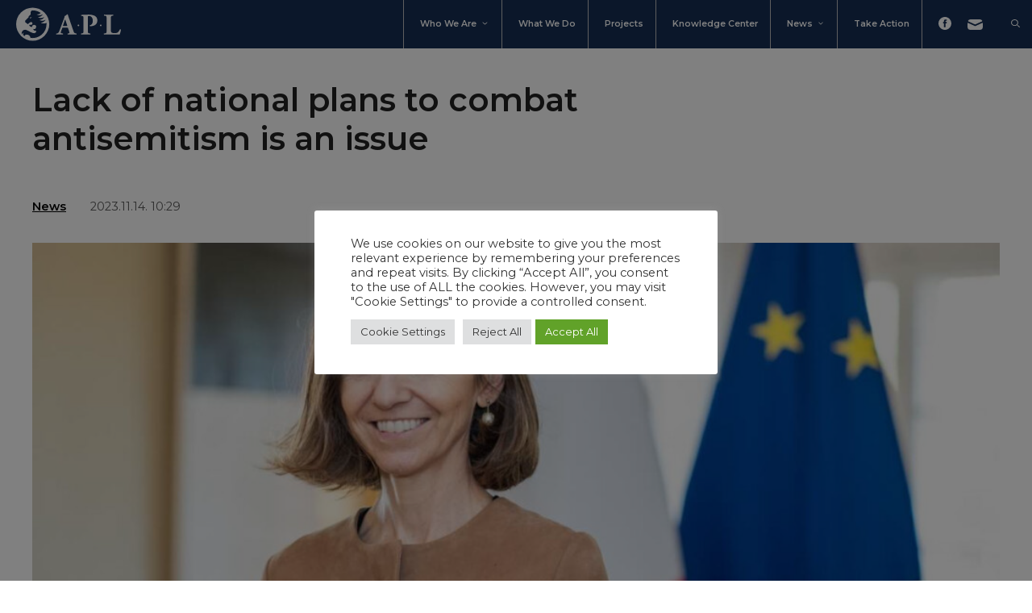

--- FILE ---
content_type: text/html; charset=UTF-8
request_url: https://apleu.org/lack-of-national-plans-to-combat-antisemitism-is-an-issue/
body_size: 21584
content:
<!DOCTYPE html>
<html lang="en-US">
<head>
	<meta charset="UTF-8">
	<title>Lack of national plans to combat antisemitism is an issue &#8211; APL &#8211; Action &amp; Protection League</title>
<meta name='robots' content='max-image-preview:large' />
	<style>img:is([sizes="auto" i], [sizes^="auto," i]) { contain-intrinsic-size: 3000px 1500px }</style>
	<meta name="viewport" content="width=device-width, initial-scale=1"><link rel='dns-prefetch' href='//stats.wp.com' />
<link href='https://fonts.gstatic.com' crossorigin rel='preconnect' />
<link href='https://fonts.googleapis.com' crossorigin rel='preconnect' />
<link rel="alternate" type="application/rss+xml" title="APL - Action &amp; Protection League &raquo; Feed" href="https://apleu.org/feed/" />
<link rel='stylesheet' id='generate-fonts-css' href='//fonts.googleapis.com/css?family=Montserrat:100,100italic,200,200italic,300,300italic,regular,italic,500,500italic,600,600italic,700,700italic,800,800italic,900,900italic' media='all' />
<link rel='stylesheet' id='wp-block-library-css' href='https://apleu.org/wp-includes/css/dist/block-library/style.min.css?ver=6.7.4' media='all' />
<style id='safe-svg-svg-icon-style-inline-css'>
.safe-svg-cover{text-align:center}.safe-svg-cover .safe-svg-inside{display:inline-block;max-width:100%}.safe-svg-cover svg{fill:currentColor;height:100%;max-height:100%;max-width:100%;width:100%}

</style>
<link rel='stylesheet' id='gutenberg-pdfjs-css' href='https://apleu.org/wp-content/plugins/pdfjs-viewer-shortcode/inc/../blocks/dist/style.css?ver=2.1.7' media='all' />
<link rel='stylesheet' id='mediaelement-css' href='https://apleu.org/wp-includes/js/mediaelement/mediaelementplayer-legacy.min.css?ver=4.2.17' media='all' />
<link rel='stylesheet' id='wp-mediaelement-css' href='https://apleu.org/wp-includes/js/mediaelement/wp-mediaelement.min.css?ver=6.7.4' media='all' />
<style id='jetpack-sharing-buttons-style-inline-css'>
.jetpack-sharing-buttons__services-list{display:flex;flex-direction:row;flex-wrap:wrap;gap:0;list-style-type:none;margin:5px;padding:0}.jetpack-sharing-buttons__services-list.has-small-icon-size{font-size:12px}.jetpack-sharing-buttons__services-list.has-normal-icon-size{font-size:16px}.jetpack-sharing-buttons__services-list.has-large-icon-size{font-size:24px}.jetpack-sharing-buttons__services-list.has-huge-icon-size{font-size:36px}@media print{.jetpack-sharing-buttons__services-list{display:none!important}}.editor-styles-wrapper .wp-block-jetpack-sharing-buttons{gap:0;padding-inline-start:0}ul.jetpack-sharing-buttons__services-list.has-background{padding:1.25em 2.375em}
</style>
<style id='classic-theme-styles-inline-css'>
/*! This file is auto-generated */
.wp-block-button__link{color:#fff;background-color:#32373c;border-radius:9999px;box-shadow:none;text-decoration:none;padding:calc(.667em + 2px) calc(1.333em + 2px);font-size:1.125em}.wp-block-file__button{background:#32373c;color:#fff;text-decoration:none}
</style>
<style id='global-styles-inline-css'>
:root{--wp--preset--aspect-ratio--square: 1;--wp--preset--aspect-ratio--4-3: 4/3;--wp--preset--aspect-ratio--3-4: 3/4;--wp--preset--aspect-ratio--3-2: 3/2;--wp--preset--aspect-ratio--2-3: 2/3;--wp--preset--aspect-ratio--16-9: 16/9;--wp--preset--aspect-ratio--9-16: 9/16;--wp--preset--color--black: #000000;--wp--preset--color--cyan-bluish-gray: #abb8c3;--wp--preset--color--white: #ffffff;--wp--preset--color--pale-pink: #f78da7;--wp--preset--color--vivid-red: #cf2e2e;--wp--preset--color--luminous-vivid-orange: #ff6900;--wp--preset--color--luminous-vivid-amber: #fcb900;--wp--preset--color--light-green-cyan: #7bdcb5;--wp--preset--color--vivid-green-cyan: #00d084;--wp--preset--color--pale-cyan-blue: #8ed1fc;--wp--preset--color--vivid-cyan-blue: #0693e3;--wp--preset--color--vivid-purple: #9b51e0;--wp--preset--color--contrast: var(--contrast);--wp--preset--color--contrast-2: var(--contrast-2);--wp--preset--color--contrast-3: var(--contrast-3);--wp--preset--color--base: var(--base);--wp--preset--color--base-2: var(--base-2);--wp--preset--color--base-3: var(--base-3);--wp--preset--color--accent: var(--accent);--wp--preset--gradient--vivid-cyan-blue-to-vivid-purple: linear-gradient(135deg,rgba(6,147,227,1) 0%,rgb(155,81,224) 100%);--wp--preset--gradient--light-green-cyan-to-vivid-green-cyan: linear-gradient(135deg,rgb(122,220,180) 0%,rgb(0,208,130) 100%);--wp--preset--gradient--luminous-vivid-amber-to-luminous-vivid-orange: linear-gradient(135deg,rgba(252,185,0,1) 0%,rgba(255,105,0,1) 100%);--wp--preset--gradient--luminous-vivid-orange-to-vivid-red: linear-gradient(135deg,rgba(255,105,0,1) 0%,rgb(207,46,46) 100%);--wp--preset--gradient--very-light-gray-to-cyan-bluish-gray: linear-gradient(135deg,rgb(238,238,238) 0%,rgb(169,184,195) 100%);--wp--preset--gradient--cool-to-warm-spectrum: linear-gradient(135deg,rgb(74,234,220) 0%,rgb(151,120,209) 20%,rgb(207,42,186) 40%,rgb(238,44,130) 60%,rgb(251,105,98) 80%,rgb(254,248,76) 100%);--wp--preset--gradient--blush-light-purple: linear-gradient(135deg,rgb(255,206,236) 0%,rgb(152,150,240) 100%);--wp--preset--gradient--blush-bordeaux: linear-gradient(135deg,rgb(254,205,165) 0%,rgb(254,45,45) 50%,rgb(107,0,62) 100%);--wp--preset--gradient--luminous-dusk: linear-gradient(135deg,rgb(255,203,112) 0%,rgb(199,81,192) 50%,rgb(65,88,208) 100%);--wp--preset--gradient--pale-ocean: linear-gradient(135deg,rgb(255,245,203) 0%,rgb(182,227,212) 50%,rgb(51,167,181) 100%);--wp--preset--gradient--electric-grass: linear-gradient(135deg,rgb(202,248,128) 0%,rgb(113,206,126) 100%);--wp--preset--gradient--midnight: linear-gradient(135deg,rgb(2,3,129) 0%,rgb(40,116,252) 100%);--wp--preset--font-size--small: 13px;--wp--preset--font-size--medium: 20px;--wp--preset--font-size--large: 36px;--wp--preset--font-size--x-large: 42px;--wp--preset--spacing--20: 0.44rem;--wp--preset--spacing--30: 0.67rem;--wp--preset--spacing--40: 1rem;--wp--preset--spacing--50: 1.5rem;--wp--preset--spacing--60: 2.25rem;--wp--preset--spacing--70: 3.38rem;--wp--preset--spacing--80: 5.06rem;--wp--preset--shadow--natural: 6px 6px 9px rgba(0, 0, 0, 0.2);--wp--preset--shadow--deep: 12px 12px 50px rgba(0, 0, 0, 0.4);--wp--preset--shadow--sharp: 6px 6px 0px rgba(0, 0, 0, 0.2);--wp--preset--shadow--outlined: 6px 6px 0px -3px rgba(255, 255, 255, 1), 6px 6px rgba(0, 0, 0, 1);--wp--preset--shadow--crisp: 6px 6px 0px rgba(0, 0, 0, 1);}:where(.is-layout-flex){gap: 0.5em;}:where(.is-layout-grid){gap: 0.5em;}body .is-layout-flex{display: flex;}.is-layout-flex{flex-wrap: wrap;align-items: center;}.is-layout-flex > :is(*, div){margin: 0;}body .is-layout-grid{display: grid;}.is-layout-grid > :is(*, div){margin: 0;}:where(.wp-block-columns.is-layout-flex){gap: 2em;}:where(.wp-block-columns.is-layout-grid){gap: 2em;}:where(.wp-block-post-template.is-layout-flex){gap: 1.25em;}:where(.wp-block-post-template.is-layout-grid){gap: 1.25em;}.has-black-color{color: var(--wp--preset--color--black) !important;}.has-cyan-bluish-gray-color{color: var(--wp--preset--color--cyan-bluish-gray) !important;}.has-white-color{color: var(--wp--preset--color--white) !important;}.has-pale-pink-color{color: var(--wp--preset--color--pale-pink) !important;}.has-vivid-red-color{color: var(--wp--preset--color--vivid-red) !important;}.has-luminous-vivid-orange-color{color: var(--wp--preset--color--luminous-vivid-orange) !important;}.has-luminous-vivid-amber-color{color: var(--wp--preset--color--luminous-vivid-amber) !important;}.has-light-green-cyan-color{color: var(--wp--preset--color--light-green-cyan) !important;}.has-vivid-green-cyan-color{color: var(--wp--preset--color--vivid-green-cyan) !important;}.has-pale-cyan-blue-color{color: var(--wp--preset--color--pale-cyan-blue) !important;}.has-vivid-cyan-blue-color{color: var(--wp--preset--color--vivid-cyan-blue) !important;}.has-vivid-purple-color{color: var(--wp--preset--color--vivid-purple) !important;}.has-black-background-color{background-color: var(--wp--preset--color--black) !important;}.has-cyan-bluish-gray-background-color{background-color: var(--wp--preset--color--cyan-bluish-gray) !important;}.has-white-background-color{background-color: var(--wp--preset--color--white) !important;}.has-pale-pink-background-color{background-color: var(--wp--preset--color--pale-pink) !important;}.has-vivid-red-background-color{background-color: var(--wp--preset--color--vivid-red) !important;}.has-luminous-vivid-orange-background-color{background-color: var(--wp--preset--color--luminous-vivid-orange) !important;}.has-luminous-vivid-amber-background-color{background-color: var(--wp--preset--color--luminous-vivid-amber) !important;}.has-light-green-cyan-background-color{background-color: var(--wp--preset--color--light-green-cyan) !important;}.has-vivid-green-cyan-background-color{background-color: var(--wp--preset--color--vivid-green-cyan) !important;}.has-pale-cyan-blue-background-color{background-color: var(--wp--preset--color--pale-cyan-blue) !important;}.has-vivid-cyan-blue-background-color{background-color: var(--wp--preset--color--vivid-cyan-blue) !important;}.has-vivid-purple-background-color{background-color: var(--wp--preset--color--vivid-purple) !important;}.has-black-border-color{border-color: var(--wp--preset--color--black) !important;}.has-cyan-bluish-gray-border-color{border-color: var(--wp--preset--color--cyan-bluish-gray) !important;}.has-white-border-color{border-color: var(--wp--preset--color--white) !important;}.has-pale-pink-border-color{border-color: var(--wp--preset--color--pale-pink) !important;}.has-vivid-red-border-color{border-color: var(--wp--preset--color--vivid-red) !important;}.has-luminous-vivid-orange-border-color{border-color: var(--wp--preset--color--luminous-vivid-orange) !important;}.has-luminous-vivid-amber-border-color{border-color: var(--wp--preset--color--luminous-vivid-amber) !important;}.has-light-green-cyan-border-color{border-color: var(--wp--preset--color--light-green-cyan) !important;}.has-vivid-green-cyan-border-color{border-color: var(--wp--preset--color--vivid-green-cyan) !important;}.has-pale-cyan-blue-border-color{border-color: var(--wp--preset--color--pale-cyan-blue) !important;}.has-vivid-cyan-blue-border-color{border-color: var(--wp--preset--color--vivid-cyan-blue) !important;}.has-vivid-purple-border-color{border-color: var(--wp--preset--color--vivid-purple) !important;}.has-vivid-cyan-blue-to-vivid-purple-gradient-background{background: var(--wp--preset--gradient--vivid-cyan-blue-to-vivid-purple) !important;}.has-light-green-cyan-to-vivid-green-cyan-gradient-background{background: var(--wp--preset--gradient--light-green-cyan-to-vivid-green-cyan) !important;}.has-luminous-vivid-amber-to-luminous-vivid-orange-gradient-background{background: var(--wp--preset--gradient--luminous-vivid-amber-to-luminous-vivid-orange) !important;}.has-luminous-vivid-orange-to-vivid-red-gradient-background{background: var(--wp--preset--gradient--luminous-vivid-orange-to-vivid-red) !important;}.has-very-light-gray-to-cyan-bluish-gray-gradient-background{background: var(--wp--preset--gradient--very-light-gray-to-cyan-bluish-gray) !important;}.has-cool-to-warm-spectrum-gradient-background{background: var(--wp--preset--gradient--cool-to-warm-spectrum) !important;}.has-blush-light-purple-gradient-background{background: var(--wp--preset--gradient--blush-light-purple) !important;}.has-blush-bordeaux-gradient-background{background: var(--wp--preset--gradient--blush-bordeaux) !important;}.has-luminous-dusk-gradient-background{background: var(--wp--preset--gradient--luminous-dusk) !important;}.has-pale-ocean-gradient-background{background: var(--wp--preset--gradient--pale-ocean) !important;}.has-electric-grass-gradient-background{background: var(--wp--preset--gradient--electric-grass) !important;}.has-midnight-gradient-background{background: var(--wp--preset--gradient--midnight) !important;}.has-small-font-size{font-size: var(--wp--preset--font-size--small) !important;}.has-medium-font-size{font-size: var(--wp--preset--font-size--medium) !important;}.has-large-font-size{font-size: var(--wp--preset--font-size--large) !important;}.has-x-large-font-size{font-size: var(--wp--preset--font-size--x-large) !important;}
:where(.wp-block-post-template.is-layout-flex){gap: 1.25em;}:where(.wp-block-post-template.is-layout-grid){gap: 1.25em;}
:where(.wp-block-columns.is-layout-flex){gap: 2em;}:where(.wp-block-columns.is-layout-grid){gap: 2em;}
:root :where(.wp-block-pullquote){font-size: 1.5em;line-height: 1.6;}
</style>
<link rel='stylesheet' id='cookie-law-info-css' href='https://apleu.org/wp-content/plugins/cookie-law-info/legacy/public/css/cookie-law-info-public.css?ver=3.3.6' media='all' />
<link rel='stylesheet' id='cookie-law-info-gdpr-css' href='https://apleu.org/wp-content/plugins/cookie-law-info/legacy/public/css/cookie-law-info-gdpr.css?ver=3.3.6' media='all' />
<link rel='stylesheet' id='dashicons-css' href='https://apleu.org/wp-includes/css/dashicons.min.css?ver=6.7.4' media='all' />
<link rel='stylesheet' id='generate-style-grid-css' href='https://apleu.org/wp-content/themes/generatepress/assets/css/unsemantic-grid.min.css?ver=3.6.0' media='all' />
<link rel='stylesheet' id='generate-style-css' href='https://apleu.org/wp-content/themes/generatepress/assets/css/style.min.css?ver=3.6.0' media='all' />
<style id='generate-style-inline-css'>
body{background-color:#ffffff;color:#222222;}a{color:#1e73be;}a:hover, a:focus, a:active{color:#000000;}body .grid-container{max-width:2000px;}.wp-block-group__inner-container{max-width:2000px;margin-left:auto;margin-right:auto;}.navigation-search{position:absolute;left:-99999px;pointer-events:none;visibility:hidden;z-index:20;width:100%;top:0;transition:opacity 100ms ease-in-out;opacity:0;}.navigation-search.nav-search-active{left:0;right:0;pointer-events:auto;visibility:visible;opacity:1;}.navigation-search input[type="search"]{outline:0;border:0;vertical-align:bottom;line-height:1;opacity:0.9;width:100%;z-index:20;border-radius:0;-webkit-appearance:none;height:60px;}.navigation-search input::-ms-clear{display:none;width:0;height:0;}.navigation-search input::-ms-reveal{display:none;width:0;height:0;}.navigation-search input::-webkit-search-decoration, .navigation-search input::-webkit-search-cancel-button, .navigation-search input::-webkit-search-results-button, .navigation-search input::-webkit-search-results-decoration{display:none;}.main-navigation li.search-item{z-index:21;}li.search-item.active{transition:opacity 100ms ease-in-out;}.nav-left-sidebar .main-navigation li.search-item.active,.nav-right-sidebar .main-navigation li.search-item.active{width:auto;display:inline-block;float:right;}.gen-sidebar-nav .navigation-search{top:auto;bottom:0;}:root{--contrast:#222222;--contrast-2:#575760;--contrast-3:#b2b2be;--base:#f0f0f0;--base-2:#f7f8f9;--base-3:#ffffff;--accent:#1e73be;}:root .has-contrast-color{color:var(--contrast);}:root .has-contrast-background-color{background-color:var(--contrast);}:root .has-contrast-2-color{color:var(--contrast-2);}:root .has-contrast-2-background-color{background-color:var(--contrast-2);}:root .has-contrast-3-color{color:var(--contrast-3);}:root .has-contrast-3-background-color{background-color:var(--contrast-3);}:root .has-base-color{color:var(--base);}:root .has-base-background-color{background-color:var(--base);}:root .has-base-2-color{color:var(--base-2);}:root .has-base-2-background-color{background-color:var(--base-2);}:root .has-base-3-color{color:var(--base-3);}:root .has-base-3-background-color{background-color:var(--base-3);}:root .has-accent-color{color:var(--accent);}:root .has-accent-background-color{background-color:var(--accent);}body, button, input, select, textarea{font-family:"Montserrat", sans-serif;}body{line-height:1.5;}.entry-content > [class*="wp-block-"]:not(:last-child):not(.wp-block-heading){margin-bottom:1.5em;}.main-navigation .main-nav ul ul li a{font-size:14px;}.sidebar .widget, .footer-widgets .widget{font-size:17px;}h1{font-weight:600;font-size:40px;}h2{font-weight:600;font-size:30px;}h3{font-weight:600;font-size:20px;}@media (max-width:768px){h1{font-size:31px;}h2{font-size:27px;}h3{font-size:24px;}h4{font-size:22px;}h5{font-size:19px;}}.top-bar{background-color:#636363;color:#ffffff;}.top-bar a{color:#ffffff;}.top-bar a:hover{color:#303030;}.site-header{background-color:#ffffff;}.main-title a,.main-title a:hover{color:#222222;}.site-description{color:#757575;}.mobile-menu-control-wrapper .menu-toggle,.mobile-menu-control-wrapper .menu-toggle:hover,.mobile-menu-control-wrapper .menu-toggle:focus,.has-inline-mobile-toggle #site-navigation.toggled{background-color:rgba(0, 0, 0, 0.02);}.main-navigation,.main-navigation ul ul{background-color:#ffffff;}.main-navigation .main-nav ul li a, .main-navigation .menu-toggle, .main-navigation .menu-bar-items{color:#515151;}.main-navigation .main-nav ul li:not([class*="current-menu-"]):hover > a, .main-navigation .main-nav ul li:not([class*="current-menu-"]):focus > a, .main-navigation .main-nav ul li.sfHover:not([class*="current-menu-"]) > a, .main-navigation .menu-bar-item:hover > a, .main-navigation .menu-bar-item.sfHover > a{color:#7a8896;background-color:#ffffff;}button.menu-toggle:hover,button.menu-toggle:focus,.main-navigation .mobile-bar-items a,.main-navigation .mobile-bar-items a:hover,.main-navigation .mobile-bar-items a:focus{color:#515151;}.main-navigation .main-nav ul li[class*="current-menu-"] > a{color:#7a8896;background-color:#ffffff;}.navigation-search input[type="search"],.navigation-search input[type="search"]:active, .navigation-search input[type="search"]:focus, .main-navigation .main-nav ul li.search-item.active > a, .main-navigation .menu-bar-items .search-item.active > a{color:#7a8896;background-color:#ffffff;}.main-navigation ul ul{background-color:#eaeaea;}.main-navigation .main-nav ul ul li a{color:#515151;}.main-navigation .main-nav ul ul li:not([class*="current-menu-"]):hover > a,.main-navigation .main-nav ul ul li:not([class*="current-menu-"]):focus > a, .main-navigation .main-nav ul ul li.sfHover:not([class*="current-menu-"]) > a{color:#7a8896;background-color:#eaeaea;}.main-navigation .main-nav ul ul li[class*="current-menu-"] > a{color:#7a8896;background-color:#eaeaea;}.separate-containers .inside-article, .separate-containers .comments-area, .separate-containers .page-header, .one-container .container, .separate-containers .paging-navigation, .inside-page-header{background-color:#ffffff;}.entry-title a{color:#222222;}.entry-title a:hover{color:#55555e;}.entry-meta{color:#595959;}.sidebar .widget{background-color:#ffffff;}.footer-widgets{background-color:#ffffff;}.footer-widgets .widget-title{color:#000000;}.site-info{color:#ffffff;background-color:#55555e;}.site-info a{color:#ffffff;}.site-info a:hover{color:#d3d3d3;}.footer-bar .widget_nav_menu .current-menu-item a{color:#d3d3d3;}input[type="text"],input[type="email"],input[type="url"],input[type="password"],input[type="search"],input[type="tel"],input[type="number"],textarea,select{color:#666666;background-color:#fafafa;border-color:#cccccc;}input[type="text"]:focus,input[type="email"]:focus,input[type="url"]:focus,input[type="password"]:focus,input[type="search"]:focus,input[type="tel"]:focus,input[type="number"]:focus,textarea:focus,select:focus{color:#666666;background-color:#ffffff;border-color:#bfbfbf;}button,html input[type="button"],input[type="reset"],input[type="submit"],a.button,a.wp-block-button__link:not(.has-background){color:#ffffff;background-color:#55555e;}button:hover,html input[type="button"]:hover,input[type="reset"]:hover,input[type="submit"]:hover,a.button:hover,button:focus,html input[type="button"]:focus,input[type="reset"]:focus,input[type="submit"]:focus,a.button:focus,a.wp-block-button__link:not(.has-background):active,a.wp-block-button__link:not(.has-background):focus,a.wp-block-button__link:not(.has-background):hover{color:#ffffff;background-color:#3f4047;}a.generate-back-to-top{background-color:rgba( 0,0,0,0.4 );color:#ffffff;}a.generate-back-to-top:hover,a.generate-back-to-top:focus{background-color:rgba( 0,0,0,0.6 );color:#ffffff;}:root{--gp-search-modal-bg-color:var(--base-3);--gp-search-modal-text-color:var(--contrast);--gp-search-modal-overlay-bg-color:rgba(0,0,0,0.2);}@media (max-width:768px){.main-navigation .menu-bar-item:hover > a, .main-navigation .menu-bar-item.sfHover > a{background:none;color:#515151;}}.site-main .wp-block-group__inner-container{padding:40px;}.entry-content .alignwide, body:not(.no-sidebar) .entry-content .alignfull{margin-left:-40px;width:calc(100% + 80px);max-width:calc(100% + 80px);}.rtl .menu-item-has-children .dropdown-menu-toggle{padding-left:20px;}.rtl .main-navigation .main-nav ul li.menu-item-has-children > a{padding-right:20px;}@media (max-width:768px){.separate-containers .inside-article, .separate-containers .comments-area, .separate-containers .page-header, .separate-containers .paging-navigation, .one-container .site-content, .inside-page-header{padding:30px;}.site-main .wp-block-group__inner-container{padding:30px;}.inside-top-bar{padding-right:30px;padding-left:30px;}.inside-header{padding-right:30px;padding-left:30px;}.widget-area .widget{padding-top:30px;padding-right:30px;padding-bottom:30px;padding-left:30px;}.footer-widgets{padding-top:30px;padding-right:30px;padding-bottom:30px;padding-left:30px;}.site-info{padding-right:30px;padding-left:30px;}.entry-content .alignwide, body:not(.no-sidebar) .entry-content .alignfull{margin-left:-30px;width:calc(100% + 60px);max-width:calc(100% + 60px);}}.one-container .sidebar .widget{padding:0px;}@media (max-width:768px){.main-navigation .menu-toggle,.main-navigation .mobile-bar-items,.sidebar-nav-mobile:not(#sticky-placeholder){display:block;}.main-navigation ul,.gen-sidebar-nav{display:none;}[class*="nav-float-"] .site-header .inside-header > *{float:none;clear:both;}}
</style>
<link rel='stylesheet' id='generate-mobile-style-css' href='https://apleu.org/wp-content/themes/generatepress/assets/css/mobile.min.css?ver=3.6.0' media='all' />
<script src="https://apleu.org/wp-includes/js/jquery/jquery.min.js?ver=3.7.1" id="jquery-core-js"></script>
<script src="https://apleu.org/wp-includes/js/jquery/jquery-migrate.min.js?ver=3.4.1" id="jquery-migrate-js"></script>
<script id="cookie-law-info-js-extra">
var Cli_Data = {"nn_cookie_ids":[],"cookielist":[],"non_necessary_cookies":[],"ccpaEnabled":"","ccpaRegionBased":"","ccpaBarEnabled":"","strictlyEnabled":["necessary","obligatoire"],"ccpaType":"gdpr","js_blocking":"1","custom_integration":"","triggerDomRefresh":"","secure_cookies":""};
var cli_cookiebar_settings = {"animate_speed_hide":"500","animate_speed_show":"500","background":"#FFF","border":"#b1a6a6c2","border_on":"","button_1_button_colour":"#61a229","button_1_button_hover":"#4e8221","button_1_link_colour":"#fff","button_1_as_button":"1","button_1_new_win":"","button_2_button_colour":"#333","button_2_button_hover":"#292929","button_2_link_colour":"#444","button_2_as_button":"","button_2_hidebar":"","button_3_button_colour":"#dedfe0","button_3_button_hover":"#b2b2b3","button_3_link_colour":"#333333","button_3_as_button":"1","button_3_new_win":"","button_4_button_colour":"#dedfe0","button_4_button_hover":"#b2b2b3","button_4_link_colour":"#333333","button_4_as_button":"1","button_7_button_colour":"#61a229","button_7_button_hover":"#4e8221","button_7_link_colour":"#fff","button_7_as_button":"1","button_7_new_win":"","font_family":"inherit","header_fix":"","notify_animate_hide":"1","notify_animate_show":"","notify_div_id":"#cookie-law-info-bar","notify_position_horizontal":"right","notify_position_vertical":"bottom","scroll_close":"","scroll_close_reload":"","accept_close_reload":"","reject_close_reload":"1","showagain_tab":"1","showagain_background":"#fff","showagain_border":"#000","showagain_div_id":"#cookie-law-info-again","showagain_x_position":"100px","text":"#333333","show_once_yn":"","show_once":"10000","logging_on":"","as_popup":"","popup_overlay":"1","bar_heading_text":"","cookie_bar_as":"popup","popup_showagain_position":"bottom-right","widget_position":"left"};
var log_object = {"ajax_url":"https:\/\/apleu.org\/wp-admin\/admin-ajax.php"};
</script>
<script src="https://apleu.org/wp-content/plugins/cookie-law-info/legacy/public/js/cookie-law-info-public.js?ver=3.3.6" id="cookie-law-info-js"></script>
<link rel="https://api.w.org/" href="https://apleu.org/wp-json/" /><link rel="alternate" title="JSON" type="application/json" href="https://apleu.org/wp-json/wp/v2/posts/8176" /><link rel="canonical" href="https://apleu.org/lack-of-national-plans-to-combat-antisemitism-is-an-issue/" />
<link rel="alternate" title="oEmbed (JSON)" type="application/json+oembed" href="https://apleu.org/wp-json/oembed/1.0/embed?url=https%3A%2F%2Fapleu.org%2Flack-of-national-plans-to-combat-antisemitism-is-an-issue%2F" />
<link rel="alternate" title="oEmbed (XML)" type="text/xml+oembed" href="https://apleu.org/wp-json/oembed/1.0/embed?url=https%3A%2F%2Fapleu.org%2Flack-of-national-plans-to-combat-antisemitism-is-an-issue%2F&#038;format=xml" />
<style>
	#hiddendiv {
		min-height:12px!important; /* autohide adminbar */
	}
</style><style>
.recent_posts_more {
  margin-top:20px;
  cursor:pointer;
}
.recent_posts_more.loading:after {
  content: url('/wp-admin/images/spinner.gif');
  display: inline-block;
    vertical-align: middle;
    opacity: .7;
    width: 20px;
    height: 20px;
    margin-left: 10px;
}

</style><style>img.wp-post-image{object-fit:cover}</style><style>
  .site-content {
	margin-top:60px!important;
/*	min-height: 80vh;*/
  }
  .entry-content, .entry-content:not(:first-child) {
	margin-top:0px;
  }
  .navigation-search input[type="search"] {
	height:60px;
  }
#primary-menu > ul li a {
	padding-left:20px;
	padding-right:0px;
}
.menu-item-has-children .dropdown-menu-toggle {
	padding-left:5px;
	padding-right:0px;
}
/*
@media (min-width: 768px) {
.main-navigation li:nth-last-child(2) ul {
	margin-left:-120px;
}
}
.main-navigation a, .main-navigation .main-nav ul ul li a {
    font-size: 12px;
  font-weight: bold;
  text-transform: uppercase;
}
*/
#site-navigation .grid-container {
	max-width:none;
	background-color:#152E54;
}
  
  .main-navigation .main-nav ul.menu {
    margin: 0 auto;
	position:relative;
  }
@media (min-width: 769px) {
  .main-navigation .main-nav ul.menu > li:not(:first-of-type):not(:last-of-type) {
  	border-left: solid 1px #BCBCBC;
  }
  .main-navigation .main-nav ul.menu > li:first-of-type {
	position:absolute;
	top:0;
	left:0;
  }
  .main-navigation .main-nav ul.menu > li:first-of-type a {
	font-size:0!important;
	padding-left:0;
  }
.main-navigation .main-nav ul.menu > li:first-of-type a:before {
    background-image: url('/files/2021/09/Component-10-13.svg');
    background-size: 130px 60px;
	background-repeat: no-repeat;
    width: 130px; 
    height: 60px;
	margin: 0;
	float:left;
    content:".";
	background-color:#152E54;
  margin-left:0;
}
.main-navigation .main-nav ul.menu > li:first-of-type:hover a:before {
    background-color: #33496A!important;
}
}
  .main-navigation .main-nav ul li {
	font-size:.9em;
	padding-right:15px;
  }
  .main-navigation li > a {
    font-size: .7em!important;
    font-weight: 600;
    text-transform: capitalize;
  }
  .main-navigation .main-nav ul.menu > li > a {
	background-color:transparent!important;
	line-height: 60px;
  }
  
.main-navigation .main-nav ul.sub-menu li > a {
	background-color:#13243E!important;
}
.main-navigation .main-nav ul.menu > li:hover, .main-navigation .main-nav ul.sub-menu li:hover > a {
	background-color:#33496A!important;
  }
  #site-navigation, #site-navigation a {
  color:#fff!important;
  }
  .main-navigation .main-nav ul.menu > li.social a {
	display:inline-block;
  }
  .main-navigation .main-nav ul.menu > li.social a img {
	height:13px;
	margin-bottom:-4px;
  }
  .main-navigation .main-nav ul.menu > li.social a:first-of-type img {
	height:16px;
  }
@media (max-width: 768px) {
  .menu-toggle {
	font-size:0!important;
  }
  .menu-toggle:after {
    background-image: url('/files/2021/09/Component-10-13.svg');
    background-size: 130px 60px;
	background-repeat: no-repeat;
    width: 130px; 
    height: 60px;
	margin: 0;
	float:left;
    content:"";
}
  #site-navigation:before {
	content: none;
  }
}
.menu-image-title-hide img {
  width:auto;
  height:15px;
}
/*
#primary-menu > ul > li:first-child img {
  height:55px;
}
*/
span.menu-image-title-hide {
	display:none;
}
/*
#menu-item-103585,#menu-item-103553  {
	display:none;
}
*/

</style>
<style>
  #site-navigation {
  position: fixed; 
  transition: top 1.3s;
/*  z-index: 99999;*/
  width: 100%;
z-index:1001;
}
</style><style>
  .widget ul.recent-posts li {
	padding-bottom:0;
  }
  .recent-posts,.recent-posts a,.recent-posts a:hover,.recent-posts a:visited, .widget-title, .widget-title a, .widget-title a:hover, .widget-title a:visited {
	color:#000;
  }
  .recent-posts-title, .widget-title {
	font-weight:600;
  }
  .recent-posts-title {
	margin-bottom:20px;
  }
  .recent-posts-caption {
	font-size:.9em;
	line-height:inherit;
  }
  .recent-posts-date {
	font-size:.6em;
	position:absolute;
	bottom:20px;
	right:20px;
	width:auto!important;
  }
  a, a:visited, .main-navigation .main-nav ul li a, .main-navigation .main-nav ul ul li a, .menu-toggle  {
	color: #152E54;
  }
	.entry-content a {
		font-weight:600;
	}
	.widget a {
		font-weight:inherit;
	}
/*
	.dashicons, .dashicons-before:before {
		font-size:inherit;
	}
*/
.recent-posts-thumbnail img {
  -webkit-filter: brightness(.97); /* avoid white background */
  filter: brightness(.97); /* avoid white background */
}
  .recent-posts li:hover .recent-posts-title {
	color:#ccc!important;
  }
  .recent-posts li:hover .recent-posts-thumbnail img {
	  opacity:.5;
  }
</style>
<style>
#selected-posts {
padding-left: 0!important; 
padding-right: 0!important; 
max-width: none!important; 
margin-left: 0!important; 
margin-right: 0!important;
}

</style><style>
.gform_wrapper {
/*		text-transform:uppercase;*/
}
body .gform_wrapper ul li.gfield {
		margin: 0 0 40px 0;
}
body .gform_wrapper ul li.gfield.readonly {
		pointer-events: none; 
}
.gform_wrapper h3.gform_title {
    font-size: 36px;
    font-weight: normal;
/*    text-transform: uppercase;*/
    text-align: center;
}
.gform_wrapper label.gfield_label, .gform_wrapper legend.gfield_label {
		font-weight:600;
  text-transform:uppercase;
}
.gform_wrapper input[type=text], .gform_wrapper input[type=password], .gform_wrapper input[type=number] {
  border: 0;
  border-bottom: 1px solid #979797;
  background:transparent;
}
.gform_wrapper textarea {
  line-height: 31px;
/*
  background-image: -webkit-linear-gradient(left, white 0, transparent 0), -webkit-linear-gradient(right, white 0, transparent 0), -webkit-linear-gradient(white 30px, #ccc 30px, #ccc 31px, white 31px);
  background-repeat: repeat-y;
  background-size: 100% 100%, 100% 100%, 100% 31px;
  background-attachment: local;
*/
  border:none;
}
.gform_wrapper textarea, .gform_wrapper select, .gform_wrapper input.button {
background: #F1F2F3;
}
  input[type=checkbox]:focus, input[type=color]:focus, input[type=date]:focus, input[type=datetime-local]:focus, input[type=datetime]:focus, input[type=email]:focus, input[type=month]:focus, input[type=number]:focus, input[type=password]:focus, input[type=radio]:focus, input[type=search]:focus, input[type=tel]:focus, input[type=text]:focus, input[type=time]:focus, input[type=url]:focus, input[type=week]:focus, select:focus, textarea:focus {
  border:none;
	box-shadow:none;
  }
.gform_wrapper input.button,.gform_wrapper.gf_browser_chrome input.button.gform_button_select_files {
  color:#000;
  padding:10px 50px!important;
}
.gform_wrapper input[type=submit] {
	background: transparent linear-gradient(270deg, #152E54 0%, #244679 100%) 0% 0% no-repeat padding-box;
	color:#fff;
	font-weight:600;
}

.gform_wrapper .dashicons {
	font-size: 40px;
    width: 60px;
    height: 40px;	
}
.gform_wrapper label.upload, .gform_wrapper select {
  display: inline-block;
  padding: 9px 40px!important;
	cursor:pointer;
}
.gform_wrapper select {
    -webkit-appearance: none;
    -moz-appearance: none;
    text-indent: 1px;
    text-overflow: '';
}
/*
.gform_wrapper .ginput_container_fileupload {
	display:none;
}
.gform_wrapper .uploaded_filename {
	display: inline-block;
    color: #32729A;
    text-transform: initial;
    margin-left: 40px;
    font-weight: bold;
}
*/
.gform_wrapper.gf_browser_chrome .gfield_checkbox li input, .gform_wrapper.gf_browser_chrome .gfield_checkbox li input[type=checkbox], .gform_wrapper.gf_browser_chrome .gfield_radio li input[type=radio] {
    margin-top: 0;
	margin-right:5px;
}
@media only screen and (min-width: 641px) {
    div.ginput_complex.ginput_container.gf_name_has_2 span, 
  body .gform_wrapper span.ginput_left.address_city+input.gform_hidden+span.ginput_left.address_country,
  .gform_wrapper .top_label input.medium, .gform_wrapper .top_label select.medium,
  .gform_wrapper .ginput_complex .ginput_left input:not([type=radio]):not([type=checkbox]):not([type=submit]):not([type=image]):not([type=file]), .gform_wrapper .ginput_complex .ginput_right input:not([type=radio]):not([type=checkbox]):not([type=submit]):not([type=image]):not([type=file]), .gform_wrapper .ginput_complex .ginput_right select, .gform_wrapper .ginput_complex input:not([type=radio]):not([type=checkbox]):not([type=submit]):not([type=image]):not([type=file]), .gform_wrapper .ginput_complex select, .gform_wrapper textarea.small,
  .gform_wrapper .ginput_complex .ginput_left, .gform_wrapper .ginput_complex .ginput_right,
  .ginput_container_fileupload{
        width: 100%;
	  max-width:600px;
    }
  .gform_fields > .gfmc-column:nth-of-type(2n+1) {
	padding-right:5%;
  }
  .gform_fields > .gfmc-column:nth-of-type(2n) {
	padding-left:5%;
  }
  }
@media only screen and (min-width: 800px) {
  .gform_fields > .gfmc-column:nth-of-type(2n+1) {
	padding-right:10%;
  }
  .gform_fields > .gfmc-column:nth-of-type(2n) {
	padding-left:10%;
  }
}
</style><style>
            .recent-posts-data {
                display:none!important;
				background-color:transparent;
            }
                </style>	<style>img#wpstats{display:none}</style>
		<style>
		.grunion-field-label > span {
		/*	margin-left: 1px !important;*/
				font-weight: inherit !important;
				visibility: hidden !important;
			}
		.grunion-field-label > span::before {
			content: "*" !important;
			visibility: visible !important;
				vertical-align: super;
				color: red;
		}
		.contact-form .pushbutton-wide {
			text-indent: -9999px;
			line-height: 0;
		}
		
		.contact-form .pushbutton-wide::after {
			content: "Submit";
			text-indent: 0;
			display: block;
			line-height: initial;
		}
		
		</style><style type="text/css">
	.tabbedwidgetbar {
	width:100%;
	}
	.tabbedwidgetbar:after {
	    content: "";
	    clear: both;
	    display: table;
	}
	.tabbedwidgetbar > .widget {
	width:100%;
	padding:0;
	margin:0;
	display:none;
	list-style:none;
	background:none;
	}
	.tabbedwidgetbar > .widget:first-of-type {
	display:block;
	}
	.tabbedwidgetbar .tabbar {
	padding-bottom:3px;
	margin-bottom:10px;
	border-bottom:1px solid #ccc;
	}
	.tabbedwidgetbar > .tabbar > .widget-title {
	cursor: pointer; cursor: hand;
	display:inline;
	padding:5px;
	margin:0 2px;
	background-color:#ccc;
	color:#fff;
	}
	.tabbedwidgetbar > .tabbar > .widget-title.active {
	background-color:#fff;
	color:#000;
	}
	</style><style>
  #fotoheader img {
/*	min-width: 600px;*/
	max-height:70vh;
  width: 100%;
    object-fit: cover;
	}
          .entry-title {
            margin-bottom:50px;
			max-width: 900px;
          }
		.entry-meta .post-terms a {
			font-weight:600;
	}
		.entry-meta .post-terms {
		  margin-right:30px;
		}
          .entry-meta .post-term a {
            color:#000;
            text-decoration:underline;
            font-weight:600;
          }
		.entry-meta .post-term:not(:last-of-type):after {
		  content: ' | ';
		}
  .top-sharing {
display:none;
width: 100%;
    text-align: center;
    margin-bottom: 50px;
	cursor:pointer;
  }
  .top-sharing img {
	margin-right:30px;
  }
  footer.entry-meta img {
	margin-right:20px;
	cursor:pointer;
  }
         .site-content {
            max-width: 1200px;
            margin: 0px auto;
            padding: 40px 20px;
        }
        #fotoheader .wp-caption img[class*=wp-image-] {
          margin:0;
        }
        .entry-content {
            width: 60%;
            float: left;
        }
        #sidebar {
            width: 30%;
            float: right;
          }
          #sidebar .widget {
            float:right;
          }
        @media (max-width: 768px) {
        .entry-content, #sidebar {
            float: none;
            width: 100%;
            left: 0;
            right: 0;
        }
        }
        </style>
<!-- Jetpack Open Graph Tags -->
<meta property="og:type" content="article" />
<meta property="og:title" content="Lack of national plans to combat antisemitism is an issue" />
<meta property="og:url" content="https://apleu.org/lack-of-national-plans-to-combat-antisemitism-is-an-issue/" />
<meta property="og:description" content="French EU Minister Laurence Boone pointed out at a Senate hearing last Wednesday that thirteen EU member states have not yet adopted national plans to combat antisemitism." />
<meta property="article:published_time" content="2023-11-14T09:29:34+00:00" />
<meta property="article:modified_time" content="2023-11-14T09:29:34+00:00" />
<meta property="og:site_name" content="APL - Action &amp; Protection League" />
<meta property="og:image" content="https://apleu.org/files/2023/11/laurence_boone_ok_03.11.2022_cle8c2d17.jpg" />
<meta property="og:image:width" content="1500" />
<meta property="og:image:height" content="750" />
<meta property="og:image:alt" content="" />
<meta property="og:locale" content="en_US" />
<meta name="twitter:text:title" content="Lack of national plans to combat antisemitism is an issue" />
<meta name="twitter:image" content="https://apleu.org/files/2023/11/laurence_boone_ok_03.11.2022_cle8c2d17.jpg?w=640" />
<meta name="twitter:card" content="summary_large_image" />

<!-- End Jetpack Open Graph Tags -->
<link rel="icon" href="https://apleu.org/files/2021/09/Group-6796-1.svg" sizes="32x32" />
<link rel="icon" href="https://apleu.org/files/2021/09/Group-6796-1.svg" sizes="192x192" />
<link rel="apple-touch-icon" href="https://apleu.org/files/2021/09/Group-6796-1.svg" />
<meta name="msapplication-TileImage" content="https://apleu.org/files/2021/09/Group-6796-1.svg" />
<style>
.entry-content > .blue-strip {
  max-width:none;
  margin-left:0;
  margin-right:0;
  font-size: .8em; 
  padding: 60px 0!important;
background: transparent linear-gradient(270deg, #152E54 0%, #244679 100%) 0% 0% no-repeat padding-box; 
}
.entry-content > .blue-strip, .entry-content > .blue-strip a {
	color: #fff;
}

.entry-content > .blue-strip > div {
  padding-left: 5%!important;
    padding-right: 5%!important;
max-width: 1200px;
margin-left: auto;
margin-right: auto;
}

	.widget a {
		color:#000;
	}
.entry-content > ol, .entry-content > ul {
    margin: 0 0 1.5em 1em;
}
.entry-content > ol li, .entry-content > ul li{
    margin-bottom: 1em;
}
  table {
	margin:0;
  }
.separate-containers .site-main {
    margin: 0;
}
/*
h1,h2,h3, blockquote:not(.embedly-card) {
font-family: Playfair Display;
}
*/
/*
blockquote:not(.embedly-card) {
	border:0;
	font-style:normal;
	font-size: 1.5em;
	line-height:normal;
}
blockquote:not(.embedly-card):before, blockquote:not(.embedly-card):after {
	content: '\201C';
	vertical-align: bottom;
	font-size:5em;
	margin-left:-20px;
	line-height:0;
  	opacity:.1;
}
blockquote:not(.embedly-card):after {
	content: '\201D';
	float:right;
  	line-height:.7;
}
blockquote:not(.embedly-card) p {
}
*/
.page-content, .entry-content, .entry-summary {
    margin-top:0;
}

.widget-area .widget {
    padding: 40px 0 0px 20px;
	line-height:normal;
}
/*
  .site-footer, .site-info {
	margin-top:50px;
  }
*/
.footer-widgets, .site-info {
  background-color: transparent;/* #182E54; */
}
.site-info {
  display:none;
     background: rgba(0,0,0,0.4);
   filter: progid:DXImageTransform.Microsoft.gradient(startColorstr=#99000000,endColorstr=#99000000);

}

.entry-header {
	margin-bottom:2em;
}

.post-type-archive header.entry-header, .home header.entry-header {
display:none;
}


.entry-header .cat-links:before, .entry-header .tags-links:before, .entry-header .comments-link:before, .entry-header .gp-icon {
    display: inline-block;
}

.cat-links:before, .tags-links:before, .comments-link:before, .nav-previous .prev:before, .nav-next .next:before {
	color:#152E54;
	opacity:.6;
}


.nav-next .next:before {
    content: none;
}
.nav-next,.nav-previous {
  display:inline-block;
}
.nav-next {
  float:right;
}
.nav-next .next:after {
    content: "\f105";
  opacity: .7;
  -moz-osx-font-smoothing: grayscale;
    -webkit-font-smoothing: antialiased;
    font-style: normal;
    font-variant: normal;
    text-rendering: auto;
    line-height: 1;
    speak: none;
  font-family: GeneratePress;
    text-decoration: inherit;
    position: relative;
    margin-left: .6em;
    width: 13px;
    text-align: center;
    display: inline-block;
}
.nav-links .page-numbers {
	padding: 0 20px 0 0;
	font-size:.9em;
}


/* pager */
.nav-links .next.page-numbers, .nav-links .prev.page-numbers {
	font-size:0;
}
.nav-links .prev.page-numbers:before {
    content: "\f341";
    display: inline-block;
    font-family: dashicons;
	  font-size: 12px;
	vertical-align: baseline;
    speak: none;
    -webkit-font-smoothing: antialiased;
    -moz-osx-font-smoothing: grayscale;
    text-decoration: none!important;
}

.nav-links .next.page-numbers:after {
    content: "\f345";
    display: inline-block;
    font-family: dashicons;
	  font-size: 12px;
	vertical-align: baseline;
    speak: none;
    -webkit-font-smoothing: antialiased;
    -moz-osx-font-smoothing: grayscale;
    text-decoration: none!important;
}

.separate-containers .widget, .separate-containers .site-main>*, .separate-containers .page-header, .widget-area .main-navigation {
    margin-bottom: 0;
}
#footer-widgets, .grid-container.footer-widgets-container, .inside-footer-widgets, .footer-widget-1 {
	max-width:none;
	margin:0;
	padding:0;
}
  #footer-widgets {
	border-top:1px solid #ccc;
  }
.separate-containers .inside-article {
  padding:0;
 }
/*
.separate-containers .inside-article, .separate-containers .comments-area, .separate-containers .page-header, .separate-containers .paging-navigation, .one-container .site-content, .inside-page-header, .wp-block-group__inner-container {
    	padding: 10px;
}
@media (min-width: 768px) {
	.separate-containers .inside-article, .separate-containers .comments-area, .separate-containers .page-header, .separate-containers .paging-navigation, .one-container .site-content, .inside-page-header, .wp-block-group__inner-container {
    	padding: 30px;
	}
.separate-containers .inside-article {
	padding-right: 50px;
}
}
*/
  
.sidebar .widget, .footer-widgets .widget {
    font-size: inherit;
}
.site-footer .footer-widgets-container .inner-padding {
    padding: 0;
}
.site-footer .footer-widgets-container .inside-footer-widgets {
    margin-left: 0;
}


</style><style>
    .single .site-content {
      max-width: 1200px;
      margin: 0px auto;
      padding: 40px 20px;
    }
    
    
    .postcontent_inner a, .postcontent_inner a:visited  {
    font-weight:bold;
    }
  
    .postcontent_inner > p img {
      max-height:60vh;
    object-fit: scale-down;
    }
  
    .entry-meta a, .entry-meta a:visited {
    color:#152E54;
    }
    footer.entry-meta {
      margin-top: 100px;
    }
  /*
    @media (min-width: 768px) {
    #posthead {
    margin-top: -120px;
    min-height:150px;
    background-color: #fff;
    padding: 30px 30px 20px 30px;
    }
    #postheader {
    display:block;
    width:100%;height:220px;background-color:rgba(21,46,84,1);position:relative;overflow:hidden;z-index:-1;  
    }
    #postheader img {
    width:500px;height:500px;position:absolute;top:-120px;right:40px;opacity:.15;-webkit-filter: invert(100%);filter: invert(100%);
    }
    .postcontent_inner p {
    margin-left:80px;
    }
    .postcontent_inner p iframe {
    margin-left:-80px;
    }
  
    .postcontent_inner > p img.alignnone, .postcontent_inner > p img.alignleft, .postcontent_inner > p img:not([class]) {
    margin-left:-80px;
    }
    .separate-containers .inside-article {
    padding-top: 60px;
    }
    }
  */
  
    .hfeed > div > .entry-meta span {
    display:inline-block;
    padding-right: 60px;
  }
  [id^='postmeta'] {
      display: inline;
      float: right;
  }
  [id^='postmeta']  .widget > .widget-title {
    padding-right: 30px;
  }
  [id^='postmeta'] .widget, [id^='postmeta'] .widget > div {
      display: inline;
    line-height: normal;
      font-size: inherit;
      color: #152E54;
    }
  @media (max-width: 768px) {
  [id^='postmeta'] {
      display: none;
  }
  }
  </style></head>

<body class="post-template-default single single-post postid-8176 wp-embed-responsive no-sidebar nav-below-header separate-containers fluid-header active-footer-widgets-1 nav-search-enabled nav-aligned-right header-aligned-left dropdown-hover featured-image-active" itemtype="https://schema.org/Blog" itemscope>
	<a class="screen-reader-text skip-link" href="#content" title="Skip to content">Skip to content</a>		<nav class="main-navigation sub-menu-right" id="site-navigation" aria-label="Primary"  itemtype="https://schema.org/SiteNavigationElement" itemscope>
			<div class="inside-navigation grid-container grid-parent">
				<form method="get" class="search-form navigation-search" action="https://apleu.org/">
					<input type="search" class="search-field" value="" name="s" title="Search" />
				</form>		<div class="mobile-bar-items">
						<span class="search-item">
				<a aria-label="Open Search Bar" href="#">
					<span class="gp-icon icon-search"><svg viewBox="0 0 512 512" aria-hidden="true" xmlns="http://www.w3.org/2000/svg" width="1em" height="1em"><path fill-rule="evenodd" clip-rule="evenodd" d="M208 48c-88.366 0-160 71.634-160 160s71.634 160 160 160 160-71.634 160-160S296.366 48 208 48zM0 208C0 93.125 93.125 0 208 0s208 93.125 208 208c0 48.741-16.765 93.566-44.843 129.024l133.826 134.018c9.366 9.379 9.355 24.575-.025 33.941-9.379 9.366-24.575 9.355-33.941-.025L337.238 370.987C301.747 399.167 256.839 416 208 416 93.125 416 0 322.875 0 208z" /></svg><svg viewBox="0 0 512 512" aria-hidden="true" xmlns="http://www.w3.org/2000/svg" width="1em" height="1em"><path d="M71.029 71.029c9.373-9.372 24.569-9.372 33.942 0L256 222.059l151.029-151.03c9.373-9.372 24.569-9.372 33.942 0 9.372 9.373 9.372 24.569 0 33.942L289.941 256l151.03 151.029c9.372 9.373 9.372 24.569 0 33.942-9.373 9.372-24.569 9.372-33.942 0L256 289.941l-151.029 151.03c-9.373 9.372-24.569 9.372-33.942 0-9.372-9.373-9.372-24.569 0-33.942L222.059 256 71.029 104.971c-9.372-9.373-9.372-24.569 0-33.942z" /></svg></span>				</a>
			</span>
		</div>
						<button class="menu-toggle" aria-controls="primary-menu" aria-expanded="false">
					<span class="gp-icon icon-menu-bars"><svg viewBox="0 0 512 512" aria-hidden="true" xmlns="http://www.w3.org/2000/svg" width="1em" height="1em"><path d="M0 96c0-13.255 10.745-24 24-24h464c13.255 0 24 10.745 24 24s-10.745 24-24 24H24c-13.255 0-24-10.745-24-24zm0 160c0-13.255 10.745-24 24-24h464c13.255 0 24 10.745 24 24s-10.745 24-24 24H24c-13.255 0-24-10.745-24-24zm0 160c0-13.255 10.745-24 24-24h464c13.255 0 24 10.745 24 24s-10.745 24-24 24H24c-13.255 0-24-10.745-24-24z" /></svg><svg viewBox="0 0 512 512" aria-hidden="true" xmlns="http://www.w3.org/2000/svg" width="1em" height="1em"><path d="M71.029 71.029c9.373-9.372 24.569-9.372 33.942 0L256 222.059l151.029-151.03c9.373-9.372 24.569-9.372 33.942 0 9.372 9.373 9.372 24.569 0 33.942L289.941 256l151.03 151.029c9.372 9.373 9.372 24.569 0 33.942-9.373 9.372-24.569 9.372-33.942 0L256 289.941l-151.029 151.03c-9.373 9.372-24.569 9.372-33.942 0-9.372-9.373-9.372-24.569 0-33.942L222.059 256 71.029 104.971c-9.372-9.373-9.372-24.569 0-33.942z" /></svg></span><span class="mobile-menu">Menu</span>				</button>
				<div id="primary-menu" class="main-nav"><ul id="menu-top" class=" menu sf-menu"><li id="menu-item-634" class="menu-item menu-item-type-post_type menu-item-object-page menu-item-home menu-item-634"><a href="https://apleu.org/">Home</a></li>
<li id="menu-item-636" class="menu-item menu-item-type-post_type menu-item-object-page menu-item-has-children menu-item-636"><a href="https://apleu.org/top/who-we-are/">Who We Are<span role="presentation" class="dropdown-menu-toggle"><span class="gp-icon icon-arrow"><svg viewBox="0 0 330 512" aria-hidden="true" xmlns="http://www.w3.org/2000/svg" width="1em" height="1em"><path d="M305.913 197.085c0 2.266-1.133 4.815-2.833 6.514L171.087 335.593c-1.7 1.7-4.249 2.832-6.515 2.832s-4.815-1.133-6.515-2.832L26.064 203.599c-1.7-1.7-2.832-4.248-2.832-6.514s1.132-4.816 2.832-6.515l14.162-14.163c1.7-1.699 3.966-2.832 6.515-2.832 2.266 0 4.815 1.133 6.515 2.832l111.316 111.317 111.316-111.317c1.7-1.699 4.249-2.832 6.515-2.832s4.815 1.133 6.515 2.832l14.162 14.163c1.7 1.7 2.833 4.249 2.833 6.515z" /></svg></span></span></a>
<ul class="sub-menu">
	<li id="menu-item-638" class="menu-item menu-item-type-post_type menu-item-object-page menu-item-638"><a href="https://apleu.org/top/who-we-are/partners/">Partners</a></li>
	<li id="menu-item-640" class="menu-item menu-item-type-post_type menu-item-object-page menu-item-640"><a href="https://apleu.org/top/who-we-are/contact-us/">Contact us</a></li>
</ul>
</li>
<li id="menu-item-641" class="menu-item menu-item-type-post_type menu-item-object-page menu-item-641"><a href="https://apleu.org/top/what-we-do/">What we do</a></li>
<li id="menu-item-645" class="menu-item menu-item-type-post_type menu-item-object-page menu-item-645"><a href="https://apleu.org/top/projects/">Projects</a></li>
<li id="menu-item-646" class="menu-item menu-item-type-post_type menu-item-object-page menu-item-646"><a href="https://apleu.org/top/knowledge-center/">Knowledge Center</a></li>
<li id="menu-item-647" class="menu-item menu-item-type-post_type menu-item-object-page menu-item-has-children menu-item-647"><a href="https://apleu.org/top/news/">News<span role="presentation" class="dropdown-menu-toggle"><span class="gp-icon icon-arrow"><svg viewBox="0 0 330 512" aria-hidden="true" xmlns="http://www.w3.org/2000/svg" width="1em" height="1em"><path d="M305.913 197.085c0 2.266-1.133 4.815-2.833 6.514L171.087 335.593c-1.7 1.7-4.249 2.832-6.515 2.832s-4.815-1.133-6.515-2.832L26.064 203.599c-1.7-1.7-2.832-4.248-2.832-6.514s1.132-4.816 2.832-6.515l14.162-14.163c1.7-1.699 3.966-2.832 6.515-2.832 2.266 0 4.815 1.133 6.515 2.832l111.316 111.317 111.316-111.317c1.7-1.699 4.249-2.832 6.515-2.832s4.815 1.133 6.515 2.832l14.162 14.163c1.7 1.7 2.833 4.249 2.833 6.515z" /></svg></span></span></a>
<ul class="sub-menu">
	<li id="menu-item-648" class="menu-item menu-item-type-post_type menu-item-object-page menu-item-648"><a href="https://apleu.org/top/news/in-focus/">In Focus</a></li>
	<li id="menu-item-649" class="menu-item menu-item-type-post_type menu-item-object-page menu-item-649"><a href="https://apleu.org/top/news/press-center/">Press Center</a></li>
</ul>
</li>
<li id="menu-item-651" class="menu-item menu-item-type-post_type menu-item-object-page menu-item-651"><a href="https://apleu.org/top/take-action/">Take action</a></li>
<li class="menu-item social"><a href="https://www.facebook.com/Action-and-Protection-League-APL-110878450516532"><img src="/files/2021/09/Facebook.svg"></a><a href="/top/who-we-are/contact-us/"><img src="/files/2021/09/E-mail.svg"></a></li><li class="search-item menu-item-align-right"><a aria-label="Open Search Bar" href="#"><span class="gp-icon icon-search"><svg viewBox="0 0 512 512" aria-hidden="true" xmlns="http://www.w3.org/2000/svg" width="1em" height="1em"><path fill-rule="evenodd" clip-rule="evenodd" d="M208 48c-88.366 0-160 71.634-160 160s71.634 160 160 160 160-71.634 160-160S296.366 48 208 48zM0 208C0 93.125 93.125 0 208 0s208 93.125 208 208c0 48.741-16.765 93.566-44.843 129.024l133.826 134.018c9.366 9.379 9.355 24.575-.025 33.941-9.379 9.366-24.575 9.355-33.941-.025L337.238 370.987C301.747 399.167 256.839 416 208 416 93.125 416 0 322.875 0 208z" /></svg><svg viewBox="0 0 512 512" aria-hidden="true" xmlns="http://www.w3.org/2000/svg" width="1em" height="1em"><path d="M71.029 71.029c9.373-9.372 24.569-9.372 33.942 0L256 222.059l151.029-151.03c9.373-9.372 24.569-9.372 33.942 0 9.372 9.373 9.372 24.569 0 33.942L289.941 256l151.03 151.029c9.372 9.373 9.372 24.569 0 33.942-9.373 9.372-24.569 9.372-33.942 0L256 289.941l-151.029 151.03c-9.373 9.372-24.569 9.372-33.942 0-9.372-9.373-9.372-24.569 0-33.942L222.059 256 71.029 104.971c-9.372-9.373-9.372-24.569 0-33.942z" /></svg></span></a></li></ul></div>			</div>
		</nav>
		
	<div class="site grid-container container hfeed grid-parent" id="page">
				<div class="site-content" id="content">
			
	<div class="content-area grid-parent mobile-grid-100 grid-100 tablet-grid-100" id="primary">
		<main class="site-main" id="main">
			<article id="post-8176" class="post-8176 post type-post status-publish has-post-thumbnail hentry category-news" itemtype="https://schema.org/CreativeWork" itemscope>
	<div class="inside-article">
					<header class="entry-header">
				<h1 class="entry-title" itemprop="headline">Lack of national plans to combat antisemitism is an issue</h1><div class="entry-meta"><span class="post-terms"><span class="post-term category"><a href="https://apleu.org/category/news/">News</a></span></span><span class="post-date">2023.11.14. 10:29</span></div>			</header>
			<div id='fotoheader'>
        <figure class="wp-caption">
        <img width="1024" height="512" src="https://apleu.org/files/2023/11/laurence_boone_ok_03.11.2022_cle8c2d17-1024x512.jpg" class="attachment-large size-large wp-post-image wp-image-8177" alt="" decoding="async" fetchpriority="high" srcset="https://apleu.org/files/2023/11/laurence_boone_ok_03.11.2022_cle8c2d17-1024x512.jpg 1024w, https://apleu.org/files/2023/11/laurence_boone_ok_03.11.2022_cle8c2d17-300x150.jpg 300w, https://apleu.org/files/2023/11/laurence_boone_ok_03.11.2022_cle8c2d17-768x384.jpg 768w, https://apleu.org/files/2023/11/laurence_boone_ok_03.11.2022_cle8c2d17.jpg 1500w" sizes="(max-width: 1024px) 100vw, 1024px" data-attachment-id="8177" data-permalink="https://apleu.org/lack-of-national-plans-to-combat-antisemitism-is-an-issue/laurence_boone_ok_03-11-2022_cle8c2d17/#main" data-orig-file="https://apleu.org/files/2023/11/laurence_boone_ok_03.11.2022_cle8c2d17.jpg" data-orig-size="1500,750" data-comments-opened="0" data-image-meta="{&quot;aperture&quot;:&quot;0&quot;,&quot;credit&quot;:&quot;&quot;,&quot;camera&quot;:&quot;&quot;,&quot;caption&quot;:&quot;&quot;,&quot;created_timestamp&quot;:&quot;0&quot;,&quot;copyright&quot;:&quot;&quot;,&quot;focal_length&quot;:&quot;0&quot;,&quot;iso&quot;:&quot;0&quot;,&quot;shutter_speed&quot;:&quot;0&quot;,&quot;title&quot;:&quot;&quot;,&quot;orientation&quot;:&quot;0&quot;}" data-image-title="laurence_boone_ok_03.11.2022_cle8c2d17" data-image-description="" data-image-caption="" data-medium-file="https://apleu.org/files/2023/11/laurence_boone_ok_03.11.2022_cle8c2d17-300x150.jpg" data-large-file="https://apleu.org/files/2023/11/laurence_boone_ok_03.11.2022_cle8c2d17-1024x512.jpg" />        <figcaption class="wp-caption-text aligncenter"></figcaption>
        </figure>
      </div>
<div class="top-sharing">
  <img class="copy-url" src="/files/2021/10/Component-5-5.svg">
  <img class="facebook-url" src="/files/2021/10/Group-6776.svg">
</div>

		<div class="entry-content" itemprop="text">
			<div class="postcontent_inner"><h3 class="p3"><b>French EU Minister Laurence Boone pointed out at a Senate hearing last Wednesday that thirteen EU member states have not yet adopted national plans to combat antisemitism.</b></h3>
<p class="p5">At the Senate hearing on Wednesday, November 1, French EU Minister Laurence Boone stressed that thirteen of the EU member states have not failed to roll out an antisemitism strategy, referring to one of the recommendations in the EU strategy on the matter, which states pledged to adopt by the end of 2022, <a href="https://www.euractiv.com/section/politics/news/french-eu-minister-points-to-blocs-troubled-roll-out-of-anti-semitism-strategies/">reports</a> the Euractive.</p>
<p class="p5">Boone’s cabinet also pointed out that although the EU strategy condemns the “inconsistent” registering of reported incidents, particularly as “member states use different methodologies and data can therefore not be compared”, a minority of member states do not even record antisemitic acts as such or distinguish from other types of reprehensible acts.</p>
<p class="p5">Because of the low implementation rate, Boone proposed that<span class="Apple-converted-space">  </span>diplomatic pressure should be exerted “on the Commission to find out where we stand” on implementation.</p>
<p class="p5">“The Commission has a moral obligation to ask member states to mobilise on the issue of antisemitism in light of the past month,” her cabinet added.</p>
<p class="p6"><span class="s1">Since the Hamas attack on Israel on 7 October, antisemitic and Islamaphobic acts have multiplied in many countries. <a href="https://apleu.org/staggering-rise-in-antisemitic-hate-crimes-in-france/"><span class="s2">More than 1,000 antisemitic acts</span></a> have been recorded in France.</span></p>
<p class="p5">In a statement issued on Monday, the European Commission also actively warned of a “spike of antisemitic incidents across Europe [which] has reached extraordinary levels in the last few days, reminiscent of some of the darkest times in history. European Jews today are again living in fear.”</p>
<p class="p5">On the wider implications of the geopolitical crisis in the Middle East, Boone stressed that all EU members had agreed on three pillars: “Security and the fight against terrorism [including] Israel’s right to defend itself in compliance with international humanitarian law; the protection of civilian populations [and the implementation of] a ‘humanitarian pause’ [and] the start of political negotiations”.</p>
<p class="p6"><span class="s1">The first-ever EU strategy on combating antisemitism and fostering Jewish life was adopted in 2021 </span>(“EU Strategy on Combating Antisemitism and Fostering Jewish Life (2021-2030)”). The aim of the 46-page document, which was published on October 6, is to prevent and combat all forms of antisemitism, protect and foster Jewish life in the EU, and develop Holocaust education and research programs.<span class="s1"> It is not legally binding, but outlines several reforms to enable member states’ to tackle antisemitism in their country and “commit to a future free from antisemitism in the EU and beyond.”</span></p>
</div><footer class="entry-meta"><img class="facebook-url" src="/files/2021/10/Group-6776.svg"><img class="email-url" src="/files/2021/10/Group-6777.svg"><img class="twitter-url" src="/files/2021/10/Group-6778.svg"><img class="copy-url" src="/files/2021/10/Group-6779.svg"></footer>		</div>

		
<!-- sidebar css --><style type="text/css">
div#sidebar {
      margin:0 -0px -0px 0;
}
div#sidebar:after {
    content: "";
    clear: both;
    display: table;
}


/* the brick */
div#sidebar > div.widget {
      margin:0  0px  0px 0;
   box-sizing: border-box;
      float:left;
}
div#sidebar > div.widget:not(.sized) {
      width:calc(100% - 0px);
}

@media screen and (max-width: 600px) {
div#sidebar > div.widget.sized {
       width:calc(100% - 0px);
}
}

/* wide screen */
@media screen and (min-width: 600px) {
} /* end min-width */
</style>
<div id="sidebar" class="widgetbar">
<style type="text/css">/* Recent posts Bricks
   Layout: grid   Caption position: right      Thumbnail size: medium_large   Thumbnail height: 90px
      Thumbnail width: 30%
            Box height: auto      Columns: 1   Gap: 20px
         */
   /* the container */
   #recent-posts-5 > div.recent-posts > ul.recent-posts {
      list-style: none;
         margin:0 0 -20px 0;
         padding:0;
            overflow:hidden;
   /*			display:inline-block; */
   }
   #recent-posts-5 > div.recent-posts > ul.recent-posts:after {
       content: "";
       clear: both;
       display: table;
   }
   /* the brick */
   #recent-posts-5 > div.recent-posts > ul.recent-posts > li {
         margin:0  0  20px 0;
      box-sizing: border-box;
         float:left;
      overflow:hidden;
         width:100%;
   }
   
      
   
   
      /* the thumbnail */
   #recent-posts-5 > div.recent-posts > ul.recent-posts > li .recent-posts-thumbnail {
      width:100%;
      line-height:0;
         position: relative;
      height:90px;
      }
   #recent-posts-5 > div.recent-posts > ul.recent-posts > li .recent-posts-thumbnail img {
      width:100%;
      max-width:none;
      object-fit: cover;
         height: 100%;
      }
   
      
   
   /* the caption */
/* caption right */
#recent-posts-5 > div.recent-posts > ul.recent-posts > li .recent-posts-excerpt,
#recent-posts-5 > div.recent-posts > ul.recent-posts > li .recent-posts-title {
   display: block;
}
#recent-posts-5 > div.recent-posts > ul.recent-posts > li:after {
   content: '';
   visibility: visible;
   display: block;
   height: 1px;
   border-bottom:1px solid #C3C1C1;
   clear: both;
}
/* thumbnail left */
#recent-posts-5 > div.recent-posts > ul.recent-posts > li .recent-posts-thumbnail {
   width:30%;
   float:left;
   margin-top:0;
   margin-bottom:10px;
   margin-left: 0;
   margin-right: 10px;
}</style><!-- recent-posts-5 custom css --><style type="text/css">#recent-posts-5 {
padding-bottom: 30px;
    border-bottom: 1px solid #ccc;
margin-bottom:50px!important;
}
#recent-posts-5 .widget-title img {
height: 1.5em;
    margin-bottom: -8px;
margin-right:10px;
}
#recent-posts-5 > div.recent-posts > ul.recent-posts > li:after {
content:none;
}
#recent-posts-5 .recent-posts-thumbnail {
margin-right:20px!important;
}</style>
<!-- recent-posts-5 start -->
<div id="recent-posts-5" class="widget"><div class="widget-title"><a href="https://apleu.org/category/news/"><img src="/files/2021/10/flag_black_24dp.svg"> More News</a></div><div class="recent-posts"> <ul class="recent-posts type-post skin-thumbs"> <li class="type-post"> <a href="https://apleu.org/mexican-jews-outraged-as-protest-graffiti-calls-president-claudia-sheinbaum-a-jewish-w/" title="Mexican Jews Outraged as Protest Graffiti Calls President Claudia Sheinbaum a “Jewish W****&#8221;"> <div class="recent-posts-thumbnail"><img src="https://apleu.org/files/2025/11/689991-768x502.jpeg" title="Mexican Jews Outraged as Protest Graffiti Calls President Claudia Sheinbaum a “Jewish W****&#8221;" alt="Mexican Jews Outraged as Protest Graffiti Calls President Claudia Sheinbaum a “Jewish W****&#8221;"></div> </a> <div class="recent-posts-caption thumbnailed"> <a href="https://apleu.org/mexican-jews-outraged-as-protest-graffiti-calls-president-claudia-sheinbaum-a-jewish-w/" title="Mexican Jews Outraged as Protest Graffiti Calls President Claudia Sheinbaum a “Jewish W****”"> <div class="recent-posts-title thumbnailed">Mexican Jews Outraged as Protest Graffiti Calls President Claudia Sheinbaum a “Jewish W****”</div> </a> </div> <span class="recent-posts-data" data-id="10106"></span></li><li class="type-post"> <a href="https://apleu.org/diaspora-minister-chikli-right-wing-antisemitism-in-the-us-is-now-more-concerning-than-left-wing-antisemitism/" title="Diaspora Minister Chikli: “Right-wing antisemitism in the US is now more concerning than left-wing antisemitism”"> <div class="recent-posts-thumbnail"><img src="https://apleu.org/files/2025/11/img1151128-768x432.jpeg" title="Diaspora Minister Chikli: “Right-wing antisemitism in the US is now more concerning than left-wing antisemitism”" alt="Diaspora Minister Chikli: “Right-wing antisemitism in the US is now more concerning than left-wing antisemitism”"></div> </a> <div class="recent-posts-caption thumbnailed"> <a href="https://apleu.org/diaspora-minister-chikli-right-wing-antisemitism-in-the-us-is-now-more-concerning-than-left-wing-antisemitism/" title="Diaspora Minister Chikli: “Right-wing antisemitism in the US is now more concerning than left-wing antisemitism”"> <div class="recent-posts-title thumbnailed">Diaspora Minister Chikli: “Right-wing antisemitism in the US is now more concerning than left-wing antisemitism”</div> </a> </div> <span class="recent-posts-data" data-id="10102"></span></li><li class="type-post"> <a href="https://apleu.org/australian-white-nationalists-rally-outside-nsw-parliament-with-abolish-the-jewish-lobby-banner/" title="Australian White Nationalists Rally Outside NSW Parliament With ‘Abolish the Jewish Lobby’ Banner"> <div class="recent-posts-thumbnail"><img src="https://apleu.org/files/2025/11/689291-768x432.jpeg" title="Australian White Nationalists Rally Outside NSW Parliament With ‘Abolish the Jewish Lobby’ Banner" alt="Australian White Nationalists Rally Outside NSW Parliament With ‘Abolish the Jewish Lobby’ Banner"></div> </a> <div class="recent-posts-caption thumbnailed"> <a href="https://apleu.org/australian-white-nationalists-rally-outside-nsw-parliament-with-abolish-the-jewish-lobby-banner/" title="Australian White Nationalists Rally Outside NSW Parliament With ‘Abolish the Jewish Lobby’ Banner"> <div class="recent-posts-title thumbnailed">Australian White Nationalists Rally Outside NSW Parliament With ‘Abolish the Jewish Lobby’ Banner</div> </a> </div> <span class="recent-posts-data" data-id="10099"></span></li><li class="type-post"> <a href="https://apleu.org/jewish-mothers-in-the-uk-turn-to-jewish-doulas-amid-fears-of-antisemitism-in-healthcare/" title="Jewish Mothers in the UK Turn to Jewish Doulas Amid Fears of Antisemitism in Healthcare"> <div class="recent-posts-thumbnail"><img src="https://apleu.org/files/2025/11/img1049884-768x432.jpeg" title="Jewish Mothers in the UK Turn to Jewish Doulas Amid Fears of Antisemitism in Healthcare" alt="Jewish Mothers in the UK Turn to Jewish Doulas Amid Fears of Antisemitism in Healthcare"></div> </a> <div class="recent-posts-caption thumbnailed"> <a href="https://apleu.org/jewish-mothers-in-the-uk-turn-to-jewish-doulas-amid-fears-of-antisemitism-in-healthcare/" title="Jewish Mothers in the UK Turn to Jewish Doulas Amid Fears of Antisemitism in Healthcare"> <div class="recent-posts-title thumbnailed">Jewish Mothers in the UK Turn to Jewish Doulas Amid Fears of Antisemitism in Healthcare</div> </a> </div> <span class="recent-posts-data" data-id="10096"></span></li> </ul> </div></div>
<!-- recent-posts-5 end -->
<style type="text/css">/* Recent posts Bricks
   Layout: grid   Caption position: right      Thumbnail size: medium_large   Thumbnail height: 90px
      Thumbnail width: 30%
            Box height: auto      Columns: 1   Gap: 20px
         */
   /* the container */
   #recent-posts-4 > div.recent-posts > ul.recent-posts {
      list-style: none;
         margin:0 0 -20px 0;
         padding:0;
            overflow:hidden;
   /*			display:inline-block; */
   }
   #recent-posts-4 > div.recent-posts > ul.recent-posts:after {
       content: "";
       clear: both;
       display: table;
   }
   /* the brick */
   #recent-posts-4 > div.recent-posts > ul.recent-posts > li {
         margin:0  0  20px 0;
      box-sizing: border-box;
         float:left;
      overflow:hidden;
         width:100%;
   }
   
      
   
   
      /* the thumbnail */
   #recent-posts-4 > div.recent-posts > ul.recent-posts > li .recent-posts-thumbnail {
      width:100%;
      line-height:0;
         position: relative;
      height:90px;
      }
   #recent-posts-4 > div.recent-posts > ul.recent-posts > li .recent-posts-thumbnail img {
      width:100%;
      max-width:none;
      object-fit: cover;
         height: 100%;
      }
   
      
   
   /* the caption */
/* caption right */
#recent-posts-4 > div.recent-posts > ul.recent-posts > li .recent-posts-excerpt,
#recent-posts-4 > div.recent-posts > ul.recent-posts > li .recent-posts-title {
   display: block;
}
#recent-posts-4 > div.recent-posts > ul.recent-posts > li:after {
   content: '';
   visibility: visible;
   display: block;
   height: 1px;
   border-bottom:1px solid #C3C1C1;
   clear: both;
}
/* thumbnail left */
#recent-posts-4 > div.recent-posts > ul.recent-posts > li .recent-posts-thumbnail {
   width:30%;
   float:left;
   margin-top:0;
   margin-bottom:10px;
   margin-left: 0;
   margin-right: 10px;
}</style><!-- recent-posts-4 custom css --><style type="text/css">#recent-posts-4 {
padding-bottom: 30px;
    border-bottom: 1px solid #ccc;
}
#recent-posts-4 .widget-title:before {
    background-image: url('https://apleu.org/files/2021/10/visibility_black_24dp.svg');
    background-size: 100%;
background-repeat:no-repeat;
width:1.5em;
height:1.5em;
margin-bottom:-8px;
margin-right:10px;
    display: inline-block;
    content:"";

}
#recent-posts-4 .widget-title img {
height: 1.5em;
    margin-bottom: -8px;
margin-right:10px;
}
#recent-posts-4 > div.recent-posts > ul.recent-posts > li:after {
content:none;
}
#recent-posts-4 .recent-posts-thumbnail {
margin-right:20px!important;
}</style><!-- From widget cache start recent-posts-4 --> 
<!-- recent-posts-4 start -->
<div id="recent-posts-4" class="widget"><div class="widget-title"><a href="https://apleu.org/top/news-2/in-focus/">In Focus</a></div><div class="recent-posts"> <ul class="recent-posts type-post skin-thumbs"> <li class="type-post"> <a href="https://apleu.org/european-antisemitism-survey/" title="European antisemitism survey"> <div class="recent-posts-thumbnail"><img src="https://apleu.org/files/2021/09/thumbnail_Kepernyofoto-2021-10-11-10.16.56-1-768x560.png" title="European antisemitism survey" alt="European antisemitism survey"></div> </a> <div class="recent-posts-caption thumbnailed"> <a href="https://apleu.org/european-antisemitism-survey/" title="European antisemitism survey"> <div class="recent-posts-title thumbnailed">European antisemitism survey</div> </a> </div> <span class="recent-posts-data" data-id="209"></span></li><li class="type-post"> <a href="https://apleu.org/monitoring-eu-hot-spots/" title="Inputs to a comprehensive antisemitism index"> <div class="recent-posts-thumbnail"><img src="https://apleu.org/files/2021/09/kalman-kep-768x472.png" title="Inputs to a comprehensive antisemitism index" alt="Inputs to a comprehensive antisemitism index"></div> </a> <div class="recent-posts-caption thumbnailed"> <a href="https://apleu.org/monitoring-eu-hot-spots/" title="Inputs to a comprehensive antisemitism index"> <div class="recent-posts-title thumbnailed">Inputs to a comprehensive antisemitism index</div> </a> </div> <span class="recent-posts-data" data-id="224"></span></li><li class="type-post"> <a href="https://apleu.org/antisemitic-hate-crimes-and-incidents-reports/" title="Antisemitic Hate Crimes and Incidents Reports"> <div class="recent-posts-thumbnail"><img src="https://apleu.org/files/2021/06/scott-graham-OQMZwNd3ThU-unsplash-768x513.jpg" title="Antisemitic Hate Crimes and Incidents Reports" alt="Antisemitic Hate Crimes and Incidents Reports"></div> </a> <div class="recent-posts-caption thumbnailed"> <a href="https://apleu.org/antisemitic-hate-crimes-and-incidents-reports/" title="Antisemitic Hate Crimes and Incidents Reports"> <div class="recent-posts-title thumbnailed">Antisemitic Hate Crimes and Incidents Reports</div> </a> </div> <span class="recent-posts-data" data-id="203"></span></li><li class="type-post"> <a href="https://apleu.org/the-action-and-protection-league-in-brussels/" title="Combating Antisemitism: The Action and Protection League in Brussels"> <div class="recent-posts-thumbnail"><img src="https://apleu.org/files/2021/10/IMG-20211012-WA0008-768x513.jpg" title="Combating Antisemitism: The Action and Protection League in Brussels" alt="Combating Antisemitism: The Action and Protection League in Brussels"></div> </a> <div class="recent-posts-caption thumbnailed"> <a href="https://apleu.org/the-action-and-protection-league-in-brussels/" title="Combating Antisemitism: The Action and Protection League in Brussels"> <div class="recent-posts-title thumbnailed">Combating Antisemitism: The Action and Protection League in Brussels</div> </a> </div> <span class="recent-posts-data" data-id="5015"></span></li> </ul> </div></div>
<!-- recent-posts-4 end -->
 <!-- From widget cache end in 0.0012 seconds (widget_cache-recent-posts-4) --></div>
	</div>
</article>
		</main>
	</div>

	
	</div>
</div>


<div class="site-footer grid-container grid-parent footer-bar-active footer-bar-align-center">
				<div id="footer-widgets" class="site footer-widgets">
				<div class="footer-widgets-container grid-container grid-parent">
					<div class="inside-footer-widgets">
							<div class="footer-widget-1 grid-parent grid-100 tablet-grid-50 mobile-grid-100">
		<style type="text/css">/* Recent posts Bricks
   Layout: grid   Caption position: below      Thumbnail size: medium_large   Thumbnail height: 50px
            Box height: 135px      Columns: 3   Gap: 0px
      Display date
         Responsive screen threshold: 600px
      */
   /* the container */
   #relatedwidget-2 > div.recent-posts > ul.recent-posts {
      list-style: none;
         margin:0 0 -0px 0;
         padding:0;
            overflow:hidden;
   /*			display:inline-block; */
   }
   #relatedwidget-2 > div.recent-posts > ul.recent-posts:after {
       content: "";
       clear: both;
       display: table;
   }
   /* the brick */
   #relatedwidget-2 > div.recent-posts > ul.recent-posts > li {
         margin:0  0  0px 0;
      box-sizing: border-box;
         float:left;
      overflow:hidden;
         width:100%;
   }
      #relatedwidget-2 > div.recent-posts > ul.recent-posts > li:before {
      content: '';
      display:block;
      position:relative;
      height:auto;
      padding-top:135%;
   }
   
      /* wide screen */
   @media screen and (min-width: 600px) {
   #relatedwidget-2 > div.recent-posts > ul.recent-posts > li {
      width:calc((100% - 0px) / 3);
      margin-right: 0px;
   }
   #relatedwidget-2 > div.recent-posts > ul.recent-posts > li:nth-of-type(3n) {
      margin-right:0;
   }
   } /* end min-width */
      
   
   
      /* the thumbnail */
   #relatedwidget-2 > div.recent-posts > ul.recent-posts > li .recent-posts-thumbnail {
      width:100%;
      line-height:0;
               position: absolute;
      height:auto;
      top:0;
      left:0;
      bottom:50%;
      right:0;
            }
   #relatedwidget-2 > div.recent-posts > ul.recent-posts > li .recent-posts-thumbnail img {
      width:100%;
      max-width:none;
      object-fit: cover;
         height: 100%;
      }
   
      
   
   /* the caption */
/* caption below */
#relatedwidget-2 > div.recent-posts > ul.recent-posts > li .recent-posts-caption {
         position:absolute;
      top:50%;
      bottom: 0;
      left: 0;
      right: 0;
      width: auto;
      height: auto;
   }
#relatedwidget-2 > div.recent-posts > ul.recent-posts > li .recent-posts-title,
#relatedwidget-2 > div.recent-posts > ul.recent-posts > li .recent-posts-excerpt {
   display: block;
}
/* the date */
#relatedwidget-2 > div.recent-posts > ul.recent-posts > li .recent-posts-date {
   display: block;
}</style><!-- relatedwidget-2 custom css --><style type="text/css">#relatedwidget-2 {
margin-top:50px!important;
}
#relatedwidget-2 .widget-title {
padding:20px;
font-size:2em;
}

#relatedwidget-2 .recent-posts-caption {
padding:8% 8%;
}

#relatedwidget-2 li:not(:last-of-type) {
border-right:1px solid #ccc;
}
#relatedwidget-2 li {
border-bottom:1px solid #ccc;
}
#relatedwidget-2 .recent-posts-title {
font-size: 18px;
line-height:normal;
} 
#relatedwidget-2 .recent-posts-excerpt {
   font-size: 12px;
}
#relatedwidget-2 .recent-posts-date {
font-size: calc(10px + (16 - 10) * ((100vw - 600px) / (2000 - 600)));
bottom:5%;
right:5%;
}
@media screen and (min-width: 768px) {
#relatedwidget-2 .recent-posts-caption {
padding:10% 10%;
}
#relatedwidget-2 .recent-posts-title {
font-size: calc(14px + (26 - 14) * ((100vw - 600px) / (2000 - 600)));
} 
#relatedwidget-2 .recent-posts-excerpt {
   font-size: calc(10px + (14 - 10) * ((100vw - 600px) / (2000 - 600)));
}
}</style>
<!-- relatedwidget-2 start -->

<!-- relatedwidget-2 end -->
<!-- widgetbar-2 css --><style type="text/css">
div#widgetbar-2 {
      margin:0 -0px -0px 0;
   overflow:hidden;
}
div#widgetbar-2:after {
    content: "";
    clear: both;
    display: table;
}



/* the brick */
div#widgetbar-2 > div.widget {
      margin:0  0px  0px 0;
   box-sizing: border-box;
      float:left;
}
div#widgetbar-2 > div.widget:not(.sized) {
      width:calc(100% - 0px);
}

/* wide screen */
@media screen and (min-width: 600px) {
   div#widgetbar-2 > div.widget:not(.sized) {
      width:calc((100% - 0.00px) / 3);
}
div#widgetbar-2, div#widgetbar-2 > div.widget:not(.sized):nth-of-type(3n) {
      margin-right:0;
}
} /* end min-width */

@media screen and (max-width: 599px) {
div#widgetbar-2, div#widgetbar-2 > div.widget:not(.sized), div#widgetbar-2 > div.widget.sized {
       width:100%;
	   margin-right:0;
}
}

</style><!-- widgetbar-2 custom css --><style type="text/css">#widgetbar-2  {
margin-top:50px!important;
    padding: 0 3%;
  }
#widgetbar-2 > .widget {
margin-bottom:50px!important;
}
@media screen and (min-width: 600px) {
#widgetbar-2 > .widget {
width: calc((100% - 60px) / 3)!important;
height:200px!important;
}
#widgetbar-2 > .widget:not(:nth-of-type(3n)) {
margin-right:30px!important;
}
#widgetbar-2 > .widget:nth-of-type(3n+2) {
text-align:center;
}
#widgetbar-2 > .widget:nth-of-type(3n) {
text-align:right;
}
}</style><div class="widget widgetbar-2"><div id="widgetbar-2" class="widgetbar">
<!-- text-5 custom css --><style type="text/css">#text-5 p {
font-size:.9em;
}</style><div id="text-5" class="widget"><div class="widget-title">Contact</div>			<div class="textwidget"><p>Action and Protection League<br />
1040 Brussels, Rue de Froissart 109, Belgium<br />
<a href="mailto:office@apleu.org" target="_blank" rel="noopener">office@apleu.org</a></p>
</div>
		</div><div id="nav_menu-3" class="widget"><div class="widget-title">About us</div><div class="menu-privacy-container"><ul id="menu-privacy" class="menu"><li id="menu-item-4444" class="menu-item menu-item-type-post_type menu-item-object-page menu-item-4444"><a href="https://apleu.org/privacy-notice/">Privacy Notice</a></li>
<li id="menu-item-4445" class="menu-item menu-item-type-post_type menu-item-object-page menu-item-4445"><a href="https://apleu.org/impressum/">Impressum</a></li>
</ul></div></div><!-- text-7 custom css --><style type="text/css">#text-7 img {
vertical-align: middle;
display:inline-block;
margin:20px;
width:30px;
  -webkit-filter: invert(100%); 
          filter: invert(100%);
}</style><div id="text-7" class="widget">			<div class="textwidget"><a href="https://www.facebook.com/Action-and-Protection-League-APL-110878450516532"><img loading="lazy" decoding="async" class="aligncenter size-full wp-image-449043" role="img" src="/files/2021/09/Facebook.svg" alt="" width="20" height="20" /></a>

<a href="/top/who-we-are/contact-us/"><img loading="lazy" decoding="async" class="alignnone size-full wp-image-449041" role="img" src="/files/2021/09/E-mail.svg" alt="" width="21" height="14" /></a></div>
		</div><!-- text-8 custom css --><style type="text/css">@media screen and (max-width: 599px) {
#text-8 {
display:none;
}
}</style><div id="text-8" class="widget">			<div class="textwidget"><p>&nbsp;</p>
</div>
		</div><!-- text-9 custom css --><style type="text/css">#text-9 p {
font-size:.8em;
}</style><div id="text-9" class="widget">			<div class="textwidget"><p>2021 APL – Action &#038; Protection League. All rights reserved</p>
</div>
		</div><!-- text-10 custom css --><style type="text/css">#text-10 img {
vertical-align: middle;
}</style><div id="text-10" class="widget">			<div class="textwidget"><p><img loading="lazy" decoding="async" class="alignnone size-full wp-image-449077" role="img" src="/files/2021/09/Group-6796-1.svg" alt="" width="140" height="140" /></p>
</div>
		</div></div>
</div>	</div>
						</div>
				</div>
			</div>
					<footer class="site-info" aria-label="Site"  itemtype="https://schema.org/WPFooter" itemscope>
			<div class="inside-site-info grid-container grid-parent">
						<div class="footer-bar">
			<aside id="nav_menu-2" class="widget inner-padding widget_nav_menu"></aside>		</div>
						<div class="copyright-bar">
					<span class="copyright">&copy; 2025 APL - Action &amp; Protection League</span>				</div>
			</div>
		</footer>
		</div>


<!-- wp-footer css --><style type="text/css">
div#wp-footer {
      margin:0 -0px -0px 0;
}
div#wp-footer:after {
    content: "";
    clear: both;
    display: table;
}


/* the brick */
div#wp-footer > div.widget {
      margin:0  0px  0px 0;
   box-sizing: border-box;
      float:left;
}
div#wp-footer > div.widget:not(.sized) {
      width:calc(100% - 0px);
}

@media screen and (max-width: 600px) {
div#wp-footer > div.widget.sized {
       width:calc(100% - 0px);
}
}

/* wide screen */
@media screen and (min-width: 600px) {
} /* end min-width */
</style>
<div id="wp-footer" class="widgetbar">
<script type="text/javascript">
jQuery("a[href^='http']:not([href^='" + location.protocol + "//"+location.hostname+"'])").attr("target","_blank");
</script></div>
<script>
  var ajaxurl = 'https://apleu.org/wp-admin/admin-ajax.php';
  jQuery('.recent_posts_more').click(function(e){
    var self = jQuery(this);
    self.addClass('loading');
    var thiswidget = self.closest('.widget');
    var data = {
      id: thiswidget.attr('id'),
      linum: thiswidget.find('li').length,
      action: 'recent_posts_more',
      referer: top.location.href,
//      nonce: '95da19c7e0'
    };
//console.log(data);
    var scrollTop = jQuery(document).scrollTop();
    jQuery.post(ajaxurl, data, function(result) {
//console.log(result.query_vars);
//console.log([thiswidget.find('li').length, result.post_count, result.posts_per_page]);
      thiswidget.find('ul').append(result.html);
      jQuery(document).scrollTop(scrollTop);
      self.removeClass('loading');
      if(result.post_count < result.posts_per_page || result.offset + result.post_count === result.found_posts) self.hide();
//      if(thiswidget.find('li').length === data.linum) self.hide();
//console.log(result);
//      thisdays[data.date] = result;
}, 'json');

});
  </script><!--googleoff: all--><div id="cookie-law-info-bar" data-nosnippet="true"><span><div class="cli-bar-container cli-style-v2"><div class="cli-bar-message">We use cookies on our website to give you the most relevant experience by remembering your preferences and repeat visits. By clicking “Accept All”, you consent to the use of ALL the cookies. However, you may visit "Cookie Settings" to provide a controlled consent.</div><div class="cli-bar-btn_container"><a role='button' class="medium cli-plugin-button cli-plugin-main-button cli_settings_button" style="margin:0px 5px 0px 0px">Cookie Settings</a><a role='button' id="cookie_action_close_header_reject" class="medium cli-plugin-button cli-plugin-main-button cookie_action_close_header_reject cli_action_button wt-cli-reject-btn" data-cli_action="reject">Reject All</a><a id="wt-cli-accept-all-btn" role='button' data-cli_action="accept_all" class="wt-cli-element medium cli-plugin-button wt-cli-accept-all-btn cookie_action_close_header cli_action_button">Accept All</a></div></div></span></div><div id="cookie-law-info-again" data-nosnippet="true"><span id="cookie_hdr_showagain">Manage consent</span></div><div class="cli-modal" data-nosnippet="true" id="cliSettingsPopup" tabindex="-1" role="dialog" aria-labelledby="cliSettingsPopup" aria-hidden="true">
  <div class="cli-modal-dialog" role="document">
	<div class="cli-modal-content cli-bar-popup">
		  <button type="button" class="cli-modal-close" id="cliModalClose">
			<svg class="" viewBox="0 0 24 24"><path d="M19 6.41l-1.41-1.41-5.59 5.59-5.59-5.59-1.41 1.41 5.59 5.59-5.59 5.59 1.41 1.41 5.59-5.59 5.59 5.59 1.41-1.41-5.59-5.59z"></path><path d="M0 0h24v24h-24z" fill="none"></path></svg>
			<span class="wt-cli-sr-only">Close</span>
		  </button>
		  <div class="cli-modal-body">
			<div class="cli-container-fluid cli-tab-container">
	<div class="cli-row">
		<div class="cli-col-12 cli-align-items-stretch cli-px-0">
			<div class="cli-privacy-overview">
				<h4>Privacy Overview</h4>				<div class="cli-privacy-content">
					<div class="cli-privacy-content-text">This website uses cookies to improve your experience while you navigate through the website. Out of these, the cookies that are categorized as necessary are stored on your browser as they are essential for the working of basic functionalities of the website. We also use third-party cookies that help us analyze and understand how you use this website. These cookies will be stored in your browser only with your consent. You also have the option to opt-out of these cookies. But opting out of some of these cookies may affect your browsing experience.</div>
				</div>
				<a class="cli-privacy-readmore" aria-label="Show more" role="button" data-readmore-text="Show more" data-readless-text="Show less"></a>			</div>
		</div>
		<div class="cli-col-12 cli-align-items-stretch cli-px-0 cli-tab-section-container">
												<div class="cli-tab-section">
						<div class="cli-tab-header">
							<a role="button" tabindex="0" class="cli-nav-link cli-settings-mobile" data-target="necessary" data-toggle="cli-toggle-tab">
								Necessary							</a>
															<div class="wt-cli-necessary-checkbox">
									<input type="checkbox" class="cli-user-preference-checkbox"  id="wt-cli-checkbox-necessary" data-id="checkbox-necessary" checked="checked"  />
									<label class="form-check-label" for="wt-cli-checkbox-necessary">Necessary</label>
								</div>
								<span class="cli-necessary-caption">Always Enabled</span>
													</div>
						<div class="cli-tab-content">
							<div class="cli-tab-pane cli-fade" data-id="necessary">
								<div class="wt-cli-cookie-description">
									Necessary cookies are absolutely essential for the website to function properly. These cookies ensure basic functionalities and security features of the website, anonymously.
								</div>
							</div>
						</div>
					</div>
																	<div class="cli-tab-section">
						<div class="cli-tab-header">
							<a role="button" tabindex="0" class="cli-nav-link cli-settings-mobile" data-target="functional" data-toggle="cli-toggle-tab">
								Functional							</a>
															<div class="cli-switch">
									<input type="checkbox" id="wt-cli-checkbox-functional" class="cli-user-preference-checkbox"  data-id="checkbox-functional" checked='checked' />
									<label for="wt-cli-checkbox-functional" class="cli-slider" data-cli-enable="Enabled" data-cli-disable="Disabled"><span class="wt-cli-sr-only">Functional</span></label>
								</div>
													</div>
						<div class="cli-tab-content">
							<div class="cli-tab-pane cli-fade" data-id="functional">
								<div class="wt-cli-cookie-description">
									Functional cookies help to perform certain functionalities like sharing the content of the website on social media platforms, collect feedbacks, and other third-party features.
								</div>
							</div>
						</div>
					</div>
																	<div class="cli-tab-section">
						<div class="cli-tab-header">
							<a role="button" tabindex="0" class="cli-nav-link cli-settings-mobile" data-target="performance" data-toggle="cli-toggle-tab">
								Performance							</a>
															<div class="cli-switch">
									<input type="checkbox" id="wt-cli-checkbox-performance" class="cli-user-preference-checkbox"  data-id="checkbox-performance" checked='checked' />
									<label for="wt-cli-checkbox-performance" class="cli-slider" data-cli-enable="Enabled" data-cli-disable="Disabled"><span class="wt-cli-sr-only">Performance</span></label>
								</div>
													</div>
						<div class="cli-tab-content">
							<div class="cli-tab-pane cli-fade" data-id="performance">
								<div class="wt-cli-cookie-description">
									Performance cookies are used to understand and analyze the key performance indexes of the website which helps in delivering a better user experience for the visitors.
								</div>
							</div>
						</div>
					</div>
																	<div class="cli-tab-section">
						<div class="cli-tab-header">
							<a role="button" tabindex="0" class="cli-nav-link cli-settings-mobile" data-target="analytics" data-toggle="cli-toggle-tab">
								Analytics							</a>
															<div class="cli-switch">
									<input type="checkbox" id="wt-cli-checkbox-analytics" class="cli-user-preference-checkbox"  data-id="checkbox-analytics" checked='checked' />
									<label for="wt-cli-checkbox-analytics" class="cli-slider" data-cli-enable="Enabled" data-cli-disable="Disabled"><span class="wt-cli-sr-only">Analytics</span></label>
								</div>
													</div>
						<div class="cli-tab-content">
							<div class="cli-tab-pane cli-fade" data-id="analytics">
								<div class="wt-cli-cookie-description">
									Analytical cookies are used to understand how visitors interact with the website. These cookies help provide information on metrics the number of visitors, bounce rate, traffic source, etc.
								</div>
							</div>
						</div>
					</div>
										</div>
	</div>
</div>
		  </div>
		  <div class="cli-modal-footer">
			<div class="wt-cli-element cli-container-fluid cli-tab-container">
				<div class="cli-row">
					<div class="cli-col-12 cli-align-items-stretch cli-px-0">
						<div class="cli-tab-footer wt-cli-privacy-overview-actions">
						
															<a id="wt-cli-privacy-save-btn" role="button" tabindex="0" data-cli-action="accept" class="wt-cli-privacy-btn cli_setting_save_button wt-cli-privacy-accept-btn cli-btn">SAVE &amp; ACCEPT</a>
													</div>
						
					</div>
				</div>
			</div>
		</div>
	</div>
  </div>
</div>
<div class="cli-modal-backdrop cli-fade cli-settings-overlay"></div>
<div class="cli-modal-backdrop cli-fade cli-popupbar-overlay"></div>
<!--googleon: all--><script>
var temp = jQuery("<input>");
jQuery('.copy-url').on('click', function() {
  jQuery("body").append(temp);
  temp.val('https://apleu.org/lack-of-national-plans-to-combat-antisemitism-is-an-issue/').select();
  document.execCommand("copy");
  temp.remove();
  alert('Url copied to clipboard!');
});
jQuery('.email-url').on('click', function() {
  url = "mailto:"+''+'?subject=Lack+of+national+plans+to+combat+antisemitism+is+an+issue&body=https%3A%2F%2Fapleu.org%2Flack-of-national-plans-to-combat-antisemitism-is-an-issue%2F';
  window.open(url, '_blank').focus();
});
jQuery('.facebook-url').on('click', function() {
  url = 'https://www.facebook.com/sharer/sharer.php?u=https%3A%2F%2Fapleu.org%2Flack-of-national-plans-to-combat-antisemitism-is-an-issue%2F';
  window.open(url, '_blank').focus();
});
jQuery('.twitter-url').on('click', function() {
  url = 'http://twitter.com/share?text=Lack+of+national+plans+to+combat+antisemitism+is+an+issue+https%3A%2F%2Fapleu.org%2Flack-of-national-plans-to-combat-antisemitism-is-an-issue%2F&url=https%3A%2F%2Fapleu.org%2Flack-of-national-plans-to-combat-antisemitism-is-an-issue%2F';
  window.open(url, '_blank').focus();
});

</script>
<script id="generate-a11y">
!function(){"use strict";if("querySelector"in document&&"addEventListener"in window){var e=document.body;e.addEventListener("pointerdown",(function(){e.classList.add("using-mouse")}),{passive:!0}),e.addEventListener("keydown",(function(){e.classList.remove("using-mouse")}),{passive:!0})}}();
</script>
<script type="text/javascript">
function tabbedwidgetbar(element) {
   jQuery(element + ' .widget').css({display:'none',width:'100%','padding-right':'0'});
//   jQuery(element + ' .widget').css({display:'none'});
   jQuery(element + ' .widget:first-of-type').css({display:'block'});
   jQuery(element).prepend('<div class="tabbar"></div>');
   jQuery(element ).each(function() {
      var widgetbar = jQuery(this);
      widgetbar.find('.widget' ).each(function() {
         var widget = jQuery(this);
         var widgettitle = widget.find('.widget-title');
         widgettitle.html(widgettitle.text());
         widgettitle.click(function() {
            widgetbar.find('.widget-title' ).removeClass('active');
            widgettitle.addClass('active');
            widgetbar.find('.widget' ).css({display:'none'});
            widget.css({display:'block'});
         });
         widgetbar.find('.tabbar').append(widgettitle);
      });
   });
   jQuery(element + ' .tabbar .widget-title:first-of-type').addClass('active');
}
//jQuery(document).ready(function() {
   tabbedwidgetbar('.tabbedwidgetbar');
//});
</script>
<link rel='stylesheet' id='cookie-law-info-table-css' href='https://apleu.org/wp-content/plugins/cookie-law-info/legacy/public/css/cookie-law-info-table.css?ver=3.3.6' media='all' />
<script src="https://apleu.org/wp-includes/js/jquery/ui/core.min.js?ver=1.13.3" id="jquery-ui-core-js"></script>
<script src="https://apleu.org/wp-includes/js/jquery/ui/accordion.min.js?ver=1.13.3" id="jquery-ui-accordion-js"></script>
<!--[if lte IE 11]>
<script src="https://apleu.org/wp-content/themes/generatepress/assets/js/classList.min.js?ver=3.6.0" id="generate-classlist-js"></script>
<![endif]-->
<script id="generate-menu-js-before">
var generatepressMenu = {"toggleOpenedSubMenus":true,"openSubMenuLabel":"Open Sub-Menu","closeSubMenuLabel":"Close Sub-Menu"};
</script>
<script src="https://apleu.org/wp-content/themes/generatepress/assets/js/menu.min.js?ver=3.6.0" id="generate-menu-js"></script>
<script id="generate-navigation-search-js-before">
var generatepressNavSearch = {"open":"Open Search Bar","close":"Close Search Bar"};
</script>
<script src="https://apleu.org/wp-content/themes/generatepress/assets/js/navigation-search.min.js?ver=3.6.0" id="generate-navigation-search-js"></script>
<script src="https://apleu.org/wp-content/mu-plugins/my-plugins/my-widgets/widget-recent-posts-multi/lib/ResizeSensor.js?ver=1658160481" id="ResizeSensor-js"></script>
<script src="https://apleu.org/wp-content/mu-plugins/my-plugins/my-widgets/widget-recent-posts-multi/lib/ElementQueries.js?ver=1658160481" id="ElementQueries-js"></script>
<script id="jetpack-stats-js-before">
_stq = window._stq || [];
_stq.push([ "view", JSON.parse("{\"v\":\"ext\",\"blog\":\"173165031\",\"post\":\"8176\",\"tz\":\"1\",\"srv\":\"apleu.org\",\"j\":\"1:15.2\"}") ]);
_stq.push([ "clickTrackerInit", "173165031", "8176" ]);
</script>
<script src="https://stats.wp.com/e-202548.js" id="jetpack-stats-js" defer data-wp-strategy="defer"></script>

</body>
</html>


--- FILE ---
content_type: image/svg+xml
request_url: https://apleu.org/files/2021/10/Component-5-5.svg
body_size: 731
content:
<?xml version="1.0" encoding="UTF-8"?> <svg xmlns="http://www.w3.org/2000/svg" width="145" height="47" viewBox="0 0 145 47"><defs><style>.a{fill:#152e54;}.b,.c{fill:#fff;}.c{font-size:16px;font-family:Montserrat-SemiBold, Montserrat;font-weight:600;}</style></defs><g transform="translate(-912 -409)"><rect class="a" width="145" height="47" rx="23.5" transform="translate(912 409)"></rect><g transform="translate(1013.385 421)"><path class="b" d="M50.919,5H61.924a2.007,2.007,0,0,1,2,2V21.007a2.007,2.007,0,0,1-2,2h-11a2.007,2.007,0,0,1-2-2V7a2.007,2.007,0,0,1,1.994-2Z" transform="translate(-48.924 -0.904)"></path><path class="b" d="M44.827.9H56.832a2.007,2.007,0,0,1,2,2V16.91h-2V2.9h-12Z" transform="translate(-39.735 -0.904)"></path></g><text class="c" transform="translate(933 438)"><tspan x="0" y="0">Másolás</tspan></text></g></svg> 

--- FILE ---
content_type: image/svg+xml
request_url: https://apleu.org/files/2021/10/flag_black_24dp.svg
body_size: 320
content:
<?xml version="1.0" encoding="UTF-8"?> <svg xmlns="http://www.w3.org/2000/svg" width="48.458" height="48.458" viewBox="0 0 48.458 48.458"><defs><style>.a{fill:none;}</style></defs><path class="a" d="M0,0H48.458V48.458H0Z"></path><path d="M19.86,8.038l.808,4.038h10.58V24.191H24.464l-.808-4.038H9.038V8.038H19.86M23.172,4H5V38.324H9.038V24.191H20.345l.808,4.038H35.286V8.038H23.979Z" transform="translate(5.095 4.076)"></path></svg> 

--- FILE ---
content_type: image/svg+xml
request_url: https://apleu.org/files/2021/10/Group-6776.svg
body_size: 437
content:
<?xml version="1.0" encoding="UTF-8"?> <svg xmlns="http://www.w3.org/2000/svg" width="46.807" height="46.808" viewBox="0 0 46.807 46.808"><defs><style>.a{fill:#152e54;}</style></defs><g transform="translate(-325 -4723)"><path class="a" d="M379.4,408.808a23.392,23.392,0,1,0,6.857,16.547A23.332,23.332,0,0,0,379.4,408.808Zm-10.021,7.356h-3.081c-1.088,0-1.314.446-1.314,1.571v2.719h4.4l-.423,4.781H364.98V439.5h-5.694V425.294h-2.968v-4.841h2.968v-3.806c0-3.572,1.911-5.437,6.148-5.437h3.942Z" transform="translate(-14.447 4321.049)"></path></g></svg> 

--- FILE ---
content_type: image/svg+xml
request_url: https://apleu.org/files/2021/10/Group-6778.svg
body_size: 1439
content:
<?xml version="1.0" encoding="UTF-8"?> <svg xmlns="http://www.w3.org/2000/svg" width="47" height="47" viewBox="0 0 47 47"><defs><style>.a{fill:#152e54;}.b{fill:#fff;}</style></defs><g transform="translate(-457.808 -4723)"><circle class="a" cx="23.5" cy="23.5" r="23.5" transform="translate(457.808 4723)"></circle><path class="b" d="M316.7,207.595a9.648,9.648,0,0,1-2.364.674c.38-.064.938-.752,1.162-1.031a4.343,4.343,0,0,0,.785-1.431c.021-.041.036-.092,0-.123a.135.135,0,0,0-.126.01,12.045,12.045,0,0,1-2.8,1.073.187.187,0,0,1-.193-.051,2.28,2.28,0,0,0-.245-.25,4.97,4.97,0,0,0-1.358-.833,4.735,4.735,0,0,0-2.083-.335,4.979,4.979,0,0,0-1.976.558,5.092,5.092,0,0,0-1.594,1.3,4.9,4.9,0,0,0-.952,1.907,5.167,5.167,0,0,0-.051,2.012c.015.113.005.128-.1.113a14.975,14.975,0,0,1-9.634-4.9c-.112-.128-.173-.128-.265.01a4.884,4.884,0,0,0,.833,5.771c.189.179.383.358.592.521a4.908,4.908,0,0,1-1.859-.521c-.113-.071-.169-.03-.179.1a2.947,2.947,0,0,0,.03.552,4.939,4.939,0,0,0,3.045,3.938,2.9,2.9,0,0,0,.617.189,5.505,5.505,0,0,1-1.823.056c-.133-.026-.184.041-.133.169a5.129,5.129,0,0,0,3.83,3.208c.174.03.348.03.522.071-.01.016-.021.016-.031.031-.43.656-1.921,1.144-2.616,1.386a9.366,9.366,0,0,1-3.973.509c-.214-.032-.258-.029-.317,0s-.007.088.061.143c.271.179.547.338.827.491a13.118,13.118,0,0,0,2.656,1.063,14.147,14.147,0,0,0,13.733-3.211c2.814-2.8,3.8-6.652,3.8-10.513,0-.151.178-.234.284-.314a9.28,9.28,0,0,0,1.869-1.944.592.592,0,0,0,.124-.372v-.02C316.794,207.533,316.793,207.551,316.7,207.595Z" transform="translate(176.198 4531.781)"></path></g></svg> 

--- FILE ---
content_type: image/svg+xml
request_url: https://apleu.org/files/2021/10/visibility_black_24dp.svg
body_size: 497
content:
<?xml version="1.0" encoding="UTF-8"?> <svg xmlns="http://www.w3.org/2000/svg" width="39.974" height="39.974" viewBox="0 0 39.974 39.974"><defs><style>.a{fill:none;}</style></defs><path class="a" d="M0,0H39.974V39.974H0Z"></path><path d="M19.321,7.331a16.273,16.273,0,0,1,14.69,9.161,16.359,16.359,0,0,1-29.381,0,16.273,16.273,0,0,1,14.69-9.161m0-3.331A19.7,19.7,0,0,0,1,16.492a19.682,19.682,0,0,0,36.643,0A19.7,19.7,0,0,0,19.321,4Zm0,8.328a4.164,4.164,0,1,1-4.164,4.164,4.165,4.165,0,0,1,4.164-4.164m0-3.331a7.5,7.5,0,1,0,7.5,7.5A7.506,7.506,0,0,0,19.321,9Z" transform="translate(0.666 2.662)"></path></svg> 

--- FILE ---
content_type: image/svg+xml
request_url: https://apleu.org/files/2021/09/E-mail.svg
body_size: 531
content:
<?xml version="1.0" encoding="UTF-8"?> <svg xmlns="http://www.w3.org/2000/svg" width="21.621" height="14.793" viewBox="0 0 21.621 14.793"><defs><style>.a{fill:#fff;}</style></defs><path class="a" d="M993.887,468.252l9.321-4.268a1.015,1.015,0,0,0,.332-1.609,4.3,4.3,0,0,0-3.159-1.375H987.393a4.3,4.3,0,0,0-3.158,1.375,1.015,1.015,0,0,0,.332,1.609Z" transform="translate(-983.077 -461)"></path><path class="a" d="M984.25,527.764a1.057,1.057,0,0,1-.88,0l-9.223-4.223a.81.81,0,0,0-1.148.737v4.589a4.316,4.316,0,0,0,4.316,4.316H990.3a4.316,4.316,0,0,0,4.316-4.316v-4.589a.81.81,0,0,0-1.148-.737Z" transform="translate(-973 -518.389)"></path></svg> 

--- FILE ---
content_type: image/svg+xml
request_url: https://apleu.org/files/2021/10/Group-6779.svg
body_size: 558
content:
<?xml version="1.0" encoding="UTF-8"?> <svg xmlns="http://www.w3.org/2000/svg" width="47" height="47" viewBox="0 0 47 47"><defs><style>.a{fill:#152e54;}.b{fill:#fff;}</style></defs><g transform="translate(-526 -4723)"><circle class="a" cx="23.5" cy="23.5" r="23.5" transform="translate(526 4723)"></circle><g transform="translate(539.192 4735)"><path class="b" d="M50.919,5H61.924a2.007,2.007,0,0,1,2,2V21.007a2.007,2.007,0,0,1-2,2h-11a2.007,2.007,0,0,1-2-2V7a2.007,2.007,0,0,1,1.994-2Z" transform="translate(-48.924 -0.904)"></path><path class="b" d="M44.827.9H56.832a2.007,2.007,0,0,1,2,2V16.91h-2V2.9h-12Z" transform="translate(-39.735 -0.904)"></path></g></g></svg> 

--- FILE ---
content_type: image/svg+xml
request_url: https://apleu.org/files/2021/09/Component-10-13.svg
body_size: 3606
content:
<?xml version="1.0" encoding="UTF-8"?> <svg xmlns="http://www.w3.org/2000/svg" width="174" height="55.028" viewBox="0 0 174 55.028"><defs><style>.a{fill:#fff;}.b{fill:#152e54;}</style></defs><g transform="translate(66.404 10.957)"><path class="a" d="M286.916,138.776c1.141,0,1.39-.149.992-1.44l-1.291-4.02c-.695-2.134-1.588-4.814-2.035-5.856-.4,1.141-1.389,3.821-2.134,6.1l-1.241,3.722c-.447,1.34-.2,1.489,1.043,1.489Zm-5.658,2.63c-1.191,0-1.34.049-1.638.992l-1.935,5.757a5.792,5.792,0,0,0-.348,1.787c0,.3.645.6,2.035.844l1.489.248c.3.348.4,1.489-.1,1.737-1.737-.1-3.523-.1-5.608-.149-1.687,0-2.829.149-5.112.149-.546-.3-.5-1.34-.149-1.737l1.34-.149c1.191-.149,2.184-.546,3.027-2.481.844-1.985,1.787-4.367,3.127-7.941l4.516-12.11c1.141-3.127,1.985-4.864,1.836-6.3,2.383-.546,4.219-2.978,4.318-2.978.645,0,.943.248,1.141.993.4,1.44.993,3.276,2.234,6.8l6.75,19.455c1.042,2.978,1.489,4.12,3.325,4.417l1.886.3c.3.248.4,1.44-.05,1.737-2.383-.1-5.063-.149-7.643-.149-2.481,0-4.417.049-6.7.149a1.126,1.126,0,0,1-.1-1.737l1.588-.248c1.142-.2,1.34-.546,1.34-.844a20.914,20.914,0,0,0-.943-3.375l-1.34-4.268c-.248-.794-.645-.893-2.382-.893Z" transform="translate(-269.631 -119.072)"></path><path class="a" d="M378.961,128.907c0-5.013-.1-5.609-2.184-5.856l-1.538-.2a1.149,1.149,0,0,1,.1-1.687c3.275-.248,7.146-.446,11.465-.446a25.343,25.343,0,0,1,9.082,1.29,8.824,8.824,0,0,1,6.055,8.586c0,8.139-8.189,9.331-10.819,9.331-.6,0-1.042,0-1.588-.05a.953.953,0,0,1-.149-1.34c4.119-1.291,4.963-4.219,4.963-7.891S392.46,123,387.993,123c-1.836,0-1.935.546-1.935,2.532v20.944c0,4.616.3,5.013,2.531,5.36l1.588.248a1.073,1.073,0,0,1,0,1.687c-2.78-.1-5.211-.149-7.593-.149s-4.764.049-7.445.149c-.546-.3-.645-1.439-.1-1.687l1.39-.248c2.234-.4,2.531-.744,2.531-5.36Z" transform="translate(-333.471 -120.072)"></path><path class="a" d="M483.067,145.384c0,2.333.2,3.921.844,4.715.645.844,1.539,1.241,5.162,1.241,4.516,0,5.906-.149,8.834-5.906a1.32,1.32,0,0,1,1.885.3,30.581,30.581,0,0,1-2.133,8.04c-2.63-.1-7.395-.149-11.465-.149h-6.65c-2.283,0-4.764.049-7.841.149a1.361,1.361,0,0,1-.149-1.737l1.886-.248c2.234-.3,2.531-.695,2.531-5.31V128.013c0-4.615-.3-5.062-2.531-5.36l-1.44-.2a1.129,1.129,0,0,1,.1-1.737q3.872.149,7.445.149c2.382,0,4.864-.049,7.345-.149a1.415,1.415,0,0,1,0,1.737l-1.29.2c-2.233.347-2.531.745-2.531,5.36Z" transform="translate(-392.195 -120.072)"></path><path class="a" d="M363.259,164.128a1.344,1.344,0,1,1-1.344-1.344,1.344,1.344,0,0,1,1.344,1.344" transform="translate(-324.899 -145.637)"></path><path class="a" d="M457.73,164.128a1.344,1.344,0,1,1-1.344-1.344,1.344,1.344,0,0,1,1.344,1.344" transform="translate(-382.312 -145.637)"></path></g><circle class="a" cx="27.514" cy="27.514" r="27.514"></circle><path class="b" d="M164.9,123.646l0,0a10.9,10.9,0,0,1-9.365-.273,10.888,10.888,0,0,0,8.155-5.053,10.883,10.883,0,0,1-10.709.488,10.884,10.884,0,0,0,8.416-5.074,10.882,10.882,0,0,1-10.709.489,10.885,10.885,0,0,0,8.416-5.074,10.885,10.885,0,0,1-10.664.512c.1,0,.194.007.292.007a10.838,10.838,0,0,0,6.854-2.429h0a22.821,22.821,0,0,0-13.515-4.406c-2.216,0-3.439,1.8-3.439,4.012v2.866l-3.439,3.439v1.146l-5.732,5.732v2.293l4.586,3.439s2.631-2.787,4.586-3.439c3.439-1.146,4.586,4.586,0,4.586h-2.293s0,3.439,4.586,3.439a3.436,3.436,0,1,1,2.093,3.166,3.44,3.44,0,0,0,4.638,2.869,3.44,3.44,0,0,1-2.419,4.16,2.815,2.815,0,0,1-.872.124h-.042c-.044,0-.088,0-.132,0-4.584-.14-11.333-5.729-14.729-5.729a5.732,5.732,0,0,0-5.142,8.266,4.017,4.017,0,0,1,2.6-3.429,4.012,4.012,0,0,0,1.526,5.7,3.44,3.44,0,0,1,3.311-2.508,6.881,6.881,0,0,1,6.731,5.453A22.948,22.948,0,0,0,165,125.759C165,125.047,164.964,124.342,164.9,123.646Zm-27.416-7.058v-2.293h3.439Z" transform="translate(-114.555 -98.245)"></path></svg> 

--- FILE ---
content_type: image/svg+xml
request_url: https://apleu.org/files/2021/09/Facebook.svg
body_size: 364
content:
<?xml version="1.0" encoding="UTF-8"?> <svg xmlns="http://www.w3.org/2000/svg" width="20.67" height="20.67" viewBox="0 0 20.67 20.67"><defs><style>.a{fill:#fff;}</style></defs><path class="a" d="M357.089,404.979a10.33,10.33,0,1,0,3.028,7.307A10.3,10.3,0,0,0,357.089,404.979Zm-4.425,3.248H351.3c-.48,0-.58.2-.58.694v1.2h1.941l-.187,2.111h-1.754v6.3h-2.515v-6.273H346.9v-2.138h1.31v-1.681c0-1.578.844-2.4,2.715-2.4h1.741Z" transform="translate(-339.447 -401.951)"></path></svg> 

--- FILE ---
content_type: image/svg+xml
request_url: https://apleu.org/files/2021/09/Group-6796-1.svg
body_size: 1275
content:
<?xml version="1.0" encoding="UTF-8"?> <svg xmlns="http://www.w3.org/2000/svg" width="140.284" height="140.284" viewBox="0 0 140.284 140.284"><defs><style>.a{fill:#081c39;}.b{fill:#fff;}</style></defs><g transform="translate(-1698.999 -5334.114)"><circle class="a" cx="70.142" cy="70.142" r="70.142" transform="translate(1698.999 5334.114)"></circle><path class="b" d="M228.691,155.9l0,0a27.789,27.789,0,0,1-23.874-.7,27.758,27.758,0,0,0,20.789-12.881,27.744,27.744,0,0,1-27.3,1.245,27.747,27.747,0,0,0,21.456-12.936,27.741,27.741,0,0,1-27.3,1.246,27.75,27.75,0,0,0,21.456-12.936,27.75,27.75,0,0,1-27.185,1.305c.248.006.495.019.744.019a27.63,27.63,0,0,0,17.473-6.193h-.011a58.179,58.179,0,0,0-34.453-11.233c-5.649,0-8.767,4.579-8.767,10.229v7.306l-8.768,8.768v2.922L138.34,146.669v5.845l11.69,8.768s6.706-7.106,11.691-8.768c8.767-2.922,11.69,11.691,0,11.691h-5.846s0,8.768,11.691,8.768a8.76,8.76,0,1,1,5.336,8.07,8.77,8.77,0,0,0,11.824,7.313,8.769,8.769,0,0,1-6.168,10.6,7.175,7.175,0,0,1-2.224.316h-.108c-.113,0-.225-.005-.337-.009-11.686-.358-28.892-14.6-37.549-14.6a14.613,14.613,0,0,0-13.108,21.072,10.241,10.241,0,0,1,6.621-8.742,10.229,10.229,0,0,0,3.891,14.521,8.77,8.77,0,0,1,8.441-6.393,17.543,17.543,0,0,1,17.159,13.9,58.5,58.5,0,0,0,67.6-57.741C228.94,159.466,228.853,157.67,228.691,155.9ZM158.8,137.9v-5.846h8.768Z" transform="translate(1598.652 5242.974)"></path></g></svg> 

--- FILE ---
content_type: image/svg+xml
request_url: https://apleu.org/files/2021/10/Group-6777.svg
body_size: 731
content:
<?xml version="1.0" encoding="UTF-8"?> <svg xmlns="http://www.w3.org/2000/svg" width="47" height="47" viewBox="0 0 47 47"><defs><style>.a{fill:#152e54;}.b{fill:#fff;}</style></defs><g transform="translate(-390.808 -4723)"><circle class="a" cx="23.5" cy="23.5" r="23.5" transform="translate(390.808 4723)"></circle><g transform="translate(-272.953 1576.89)"><path class="b" d="M995.877,469.707l11.191-5.124a1.219,1.219,0,0,0,.4-1.931,5.166,5.166,0,0,0-3.792-1.651H988.08a5.166,5.166,0,0,0-3.792,1.651,1.219,1.219,0,0,0,.4,1.931Z" transform="translate(-308.859 2700)"></path><path class="b" d="M986.507,528.626a1.267,1.267,0,0,1-1.056,0l-11.073-5.07a.973.973,0,0,0-1.378.884v5.509a5.182,5.182,0,0,0,5.182,5.182h15.594a5.182,5.182,0,0,0,5.182-5.182V524.44a.973.973,0,0,0-1.378-.884Z" transform="translate(-298.961 2643.63)"></path></g></g></svg> 